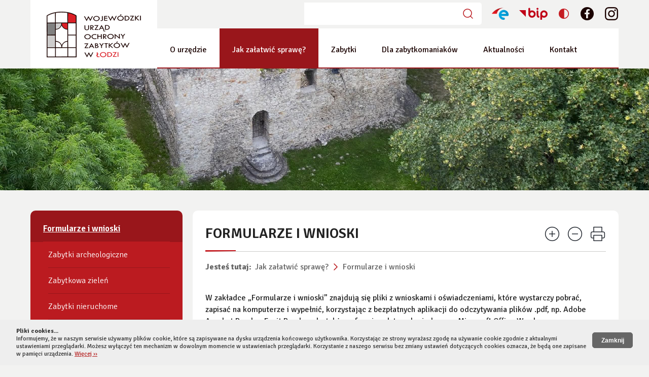

--- FILE ---
content_type: text/html; charset=UTF-8
request_url: https://www.wuoz-lodz.pl/Dokumenty_do_pobrania,25
body_size: 7603
content:

<!DOCTYPE html>
<html xmlns="http://www.w3.org/1999/xhtml" lang="pl" xml:lang="pl">
<head>
<title>Formularze i wnioski - WUOZ w Łodzi</title>
<meta http-equiv="Content-Type" content="text/html;charset=utf-8"/>
<meta name="Keywords" content=""/>
<meta name="Description" content=""/>
<meta name="viewport" content="width=device-width, initial-scale=1.0"/>
<meta name="deklaracja-dostępności" content="https://www.wuoz-lodz.pl/bip/Deklaracja_dostepnosci,132"/> 
<link rel="shortcut icon" href="../images/img/favico2.ico" type="image/ico"/>
<link rel="icon" href="../images/img/favico2.ico" type="image/ico"/>

<link rel="stylesheet" href="/n_styl.css?css=1762109098"/>
<link rel="stylesheet" media="(min-width: 1400px) and (max-width: 1699px)" href="/n_styl_1360.css?css=1762109098"/>
<link rel="stylesheet" media="(min-width: 1201px) and (max-width: 1399px)" href="/n_styl_1200.css?css=1762109098"/>
<link rel="stylesheet" media="(min-width: 1020px) and (max-width: 1200px)" href="/n_styl_1000.css?css=1762109098"/>
<link rel="stylesheet" media="(min-width: 768px) and (max-width: 1019px)" href="/n_styl_768.css?css=1762109098"/>
<link rel="stylesheet" media="(min-width: 680px) and (max-width: 767px)" href="/n_styl_480.css?css=1762109098"/>
<link rel="stylesheet" media="(min-width: 540px) and (max-width: 679px)" href="/n_styl_540.css?css=1762109098"/>
<link rel="stylesheet" media="(max-width: 539px)" href="/n_styl_320.css?css=1762109098"/>

<link href="https://fonts.googleapis.com/css?family=Signika:300,400,600,700&amp;subset=latin-ext" rel="stylesheet"/>

<script src="../js/browser.js"></script>
<script src="../js/functions.js"></script>
<script src="../js/graph.js"></script>
<script src="../js/advajax.js"></script>
<script src="../js/files_ext_js.js"></script>
<script src="../js/calendar.js"></script>
<script src="../js/jquery.min.js"></script>
<script src="../js/rozmiarfont.js"></script>

<script> 
<!--//--><![CDATA[//><!--
var news_amount = 0;
var news_pause = 1;
var news_go = 1;

var fade_speed = 1000;
var fade_time = 4000;
var actual_jnumber = 1;
var anim_timeout;

function animation(jnumber) 
{		
	if(actual_jnumber != jnumber)
	{
            clearTimeout(anim_timeout);
            anim_timeout = setTimeout(function(){animation_go();}, fade_time);
            
            $('#image' + (actual_jnumber.toString())).fadeOut(fade_speed);     
      	$('#image' + (jnumber.toString())).fadeIn(fade_speed);
      	
      	act_dotes(jnumber, actual_jnumber);
      	
      	actual_jnumber = jnumber;
	}
}

function animation_next() 
{		
      clearTimeout(anim_timeout);
      anim_timeout = setTimeout(function(){animation_go();}, fade_time);	
	temp_jnumber = actual_jnumber + 1;
	if(temp_jnumber > news_amount)
		temp_jnumber = 1;	
      //animation(temp_jnumber);
      
      $('#image' + (actual_jnumber.toString())).fadeOut(fade_speed);     
	$('#image' + (temp_jnumber.toString())).fadeIn(fade_speed);
	
	act_dotes(temp_jnumber, actual_jnumber);
	
	actual_jnumber = temp_jnumber;

}

function animation_prev() 
{		
      clearTimeout(anim_timeout);
      anim_timeout = setTimeout(function(){animation_go();}, fade_time);	
	temp_jnumber = actual_jnumber - 1;
	if(temp_jnumber < 1)
		temp_jnumber = 1;	

      $('#image' + (actual_jnumber.toString())).fadeOut(fade_speed);     
	$('#image' + (temp_jnumber.toString())).fadeIn(fade_speed);
	
	act_dotes(temp_jnumber, actual_jnumber);
	
	actual_jnumber = temp_jnumber;
}

function act_dotes(id, id2) 
{
      document.getElementById('dot' + id).className = 'dot_sel';
      document.getElementById('dot' + id2).className = 'dot';
}

function animation_go() 
{		
      if(news_go == 1)
      {
            if(news_pause == 0)
            {
                  animation_next();
            }
            else
            {
                  if(news_amount > 1)
                  {
                        news_pause = 0;
                        anim_timeout = setTimeout(function(){animation_go();}, fade_time);
                  }
            }	
      }	
}

function display() {
   var $this = $(this)
   var $ul = $this.children("ul");

      if (!$ul.length)
      {
            $ul = $this.parents('li:first').children('ul');
      }
      $ul.show();
}

function hide() 
{
   var $this = $(this)
   var $ul = $this.children("ul");

      if (!$ul.length)
      {
            $ul = $this.parents('li:first').children('ul');
      }
      
      if($this.parents('li > ul > li').attr('class') == '_last')
      {
            $this.parents('li').children('ul').hide(); 
      }
}

function hide_hov() 
{
   var $this = $(this);
   var $ul = $this.children("ul").hide();
}

$(function(){
   $("#menu_hor li").hover(display,hide_hov);
   $("#menu_hor li a").focus(display);
   $("#menu_hor li a").blur(hide);
});

$(document).keyup(function(e) 
{
      if(e.keyCode == 27) 
      {
            if($("#war_banner_div").length)  
            {
                  hide_photo('war_banner_div');
            }   
      }
      if(e.keyCode == 9) 
      {
            if($("#skip_links").length)  
            {
                  $("#skip_links").removeClass("element-invisible");
            }   
      }
});

function img_div_res()
{
      if($('#war_banner_div').length)
      {
            if($('#div_img_photo').outerWidth() >=  $(window).width()*0.9)
            {
                  //alert($('#div_img_photo').outerWidth()*0.9);
                  $('#div_img_photo').css('width', $(window).width()*0.9 + 'px');
            }
            else
            {
                  $('#div_img_photo').css('width', 'auto');
            
            }
            
            var top = ($(window).height() - $('#div_img_photo').outerHeight()) / 2;
            var left = ($(window).width() - $('#div_img_photo').outerWidth()) / 2;            
            $('#war_banner_div').css('top', top + 'px');
            $('#war_banner_div').css('left', left + 'px');
      }
}

function img_div_res_vis()
{
      $('#war_banner_div').css('visibility', 'visible');
}

$(window).resize(function() 
{
      img_div_res();
});

$(document).ready(function()
{
      //img_div_res();
      //alert($(window).width());
      
      $('#slider_pause').on('click',function (e) 
      {
            e.preventDefault();             
            $("#slider_pause").addClass("d_none");
            $("#slider_play").removeClass("d_none");
            news_go = 0;
      });
      $('#slider_play').on('click',function (e) 
      {
            e.preventDefault();             
            $("#slider_pause").removeClass("d_none");
            $("#slider_play").addClass("d_none");
            news_go = 1;
            animation_go();
      });
      //banery
      var banner_w = 0;
      $('#main_banner_roll img').each(function(index) 
      {
            banner_w += $(this).outerWidth(true);
      });
      var banners = $('#main_banner_roll').html();
      $('#main_banner_roll').append(banners);
      
      function loop_() 
      {
            $('#main_banner_roll').css('marginLeft', '0px');
            $('#main_banner_roll').animate({'marginLeft': '-=' + banner_w + 'px'}, 55000, "linear",loop_); 
      }
      
      loop_();
      
      $('#main_calendar_table').mouseout(function (e) 
      {
            e.preventDefault();             
            hide_menu('war_foto_cal');                    
      });
      $('.cell_a').mouseout(function (e) 
      {
            e.preventDefault();             
            hide_menu('war_foto_cal');                    
      });
      //$('.cell_a').mouseover(function (e) 
	$('body').on('mouseover','.cell_a',function (e) 
      {
            //cell_{cal_date}
            var date_ = $(this).attr('id').replace("cell_", "");
            e.preventDefault();             
            show_menu('../pl/ajax_menu_cal.php', 'id=47&ym=' + date_, 'war_foto_cal',e);           
      });
      //$('.cell_a a').on('click',function (e) 
      /*
	$('body').on('click','.cell_a a',function (e) 
      {
            e.preventDefault();   
            alert(1);          
            var date_ = $(this).attr('id').replace("a_cell_", "");
            //ajax_change_div('../pl/ajax.php','main_calendar_rows','idek=47&type=calendar_rows&ym=' + date_);      
           location.href='index.php?id=47&ym=' + date_';      
      });
      */
      $('#main_calendar_left').on('click',function (e) 
      {
            e.preventDefault();     
            if(main_calendar_change('calendar_select', 0))
            {
                  ajax_change_div('../pl/ajax.php','main_calendar_table','type=calendar_table&ym=' + document.getElementById('calendar_select').value);
                  ajax_change_div('../pl/ajax.php','main_calendar_rows','type=calendar_rows&ym=' + document.getElementById('calendar_select').value, 0);
                  make_calendar_month(document.getElementById('calendar_select').value);
            }
      });
      $('#main_calendar_right').on('click',function (e) 
      {
            e.preventDefault();     

            if(main_calendar_change('calendar_select', 1))
            {
                  ajax_change_div('../pl/ajax.php','main_calendar_table','type=calendar_table&ym=' + document.getElementById('calendar_select').value);
                  ajax_change_div('../pl/ajax.php','main_calendar_rows','type=calendar_rows&ym=' + document.getElementById('calendar_select').value, 0);
                  make_calendar_month(document.getElementById('calendar_select').value);
            }

      });
      $('.count_poster').on('click',function (e) 
      {
            //e.preventDefault();     
            $.get('/pl/ajax.php?kind=count_poster&idek=' + $(this).attr('id').replace("pos_", ""),
            function(data, status)
            {
                  if(data != "")
                  {
                  }
            }, 
            "text");    

      });
      $('.count_banner').on('click',function (e) 
      {
            //e.preventDefault();     
            $.get('/pl/ajax.php?kind=count_banner&idek=' + $(this).attr('id').replace("b_", ""),
            function(data, status)
            {
                  if(data != "")
                  {
                  }
            }, 
            "text");    

      });
      $('.count_banner_div').on('click',function (e) 
      {
            $.get('/pl/ajax.php?kind=count_banner_div&idek=' + $(this).attr('id').replace("bd_", ""),
            function(data, status)
            {
                  if(data != "")
                  {
                  }
            }, 
            "text");    

      });
      $('#war_foto_cal').mouseover(function (e) 
      {
            hide_menu('war_foto_cal');  
      });
      $('#war_foto_cal').mouseout(function (e) 
      {
            hide_menu('war_foto_cal');  
      });
      
      $('#ico_rwd').on('click',function (e) 
      {
            if($('#menu_hor ul').is(':visible') === false) 
                  $('#menu_hor ul').show();
            else
                  $('#menu_hor ul').hide();
	});       
});

//--><!]]>
</script> 

</head>
<body onload="if(document.getElementById('war_google')){google_load();}animation_go();" onkeydown="close_war(event);">

<nav>
<ul id="skip_links" class="element-invisible">
    <li><a href="#menu_h">Przejdź do menu głównego</a></li> 
    <li><a href="#txt">Przejdź do treści</a></li>
    <li><a href="#srch">Przejdź do wyszukiwarki</a></li>
    <li><a href="Mapa_serwisu,6">Przejdź do mapy serwisu</a></li>
    <li><a href="/bw">Przejdź do wersji kontrastowej serwisu</a></li>
</ul>
</nav>

<h1><span class="element-invisible">Oficjalny portal Wojewódzkiego Urządu Ochrony Zabytków w Łodzi</span></h1>
<div id="main" class="subpage">      
      <section>      
      <div id="box_roll_main">
            <div id="up">
                  <div><a id="menu_h"></a></div>
                  <div id="logo_div" class="f_left"><a href="/"><img src="../images/img/spacer.gif" class="spacer" alt="Strona główna" title=""/></a></div>   
                  <div id="menu_hor_up" class="f_right">
                  
                        <div id="n_gray_up">
                              <div id="n_icons" class="f_right">
                                    <div id="ico_epuap" class="n_ico f_left"><a href="https://epuap.gov.pl/wps/portal/strefa-klienta/katalog-spraw/opis-uslugi/pismo-ogolne-do-urzedu/WUOZ-Lodz" onclick="window.open(this.href,'_blank');return false;"><img src="../images/img/spacer.gif" class="spacer" alt="Przejdź do: Elektroniczna skrzynka podawcza" title=""/></a></div>
                                    <div id="ico_bip" class="n_ico f_left d_none_bip"><a href="/bip" ><img src="../images/img/spacer.gif" class="spacer" alt="Przejdź do: Biuletyn Informacji Publicznej" title=""/></a></div>
                                    <div id="ico_bip" class="n_ico f_left d_none d_none_www"><a href="https://www.gov.pl/web/bip" onclick="window.open(this.href,'_blank');return false;"><img src="../images/img/spacer.gif" class="spacer" alt="Przejdź do: Biuletyn Informacji Publicznej" title=""/></a></div>                                    
                                    <div id="ico_bw" class="n_ico f_left"><a href="../bw"><img src="../images/img/spacer.gif" class="spacer" alt="Przejdź do: Wersja kontrastowa serwisu"/></div>                                    
                                    <div id="ico_fb" class=" n_ico f_left d_none_bip"><a href="https://www.facebook.com/piotrkowska99/"  onclick="window.open(this.href,'_blank');return false;"><img src="../images/img/spacer.gif" class="spacer" alt="Przejdź do: Facebook" title=""/></a></div>
                                    <div id="ico_inst" class=" n_ico f_left d_none_bip"><a href="https://www.instagram.com/wkz_lodz/"  onclick="window.open(this.href,'_blank');return false;"><img src="../images/img/spacer.gif" class="spacer" alt="Przejdź do: Instagram" title=""/></a></div>
                                    <br class="clear"/>
                              </div>
                        
                              <div id="search_div" class="f_right">
                                    <div><a id="srch"></a></div>
                                    <h2><span class="element-invisible">Wyszukiwarka</span></h2>
                                    <form id="form_search" action="index.php" method="get" onsubmit="if(!check_form_no_bckg('search','form_search')){return false;}">                  
                                          <label for="search" class="element-invisible">Wyszukiwana fraza:</label>                  
                                          <input class="search_button f_right" name="szukaj" alt="Kliknij aby wyszukać" type="image" src="../images/img/spacer.gif"/>
                                          <input id="search" class="search_input f_right" value="" title="Tutaj wpisz szukaną frazę" name="search"/>
                                    </form>  
                              </div>
                              <br class="clear"/>
                        </div>
                        
                        <div id="menu_hor">
                              <h2 class="element-invisible">Menu główne</h2>   
                              <nav>
                              
<ul><li id="li1" class=""><a href="O_urzedzie,4" id="a_li1" >O urzędzie</a>
<ul class="d_none" id="idek1"><li><a href="Lodzki_Wojewodzki_Konserwator_Zabytkow,157">Łódzki Wojewódzki Konserwator Zabytków</a></li><li><a href="Spotkanie_z_Lodzkim_Wojewodzkim_Konserwatorem_Zabytkow,160">Spotkanie z Łódzkim Wojewódzkim Konserwatorem Zabytków</a></li><li><a href="Pomoc_techniczna_FEnIKS,159">Pomoc techniczna FEnIKS</a></li><li><a href="Podstawy_prawne_dzialania,13">Podstawy prawne działania</a></li><li class="_last"><a href="Sprawozdania_finansowe,113">Sprawozdania finansowe</a></li></ul></li><li id="li2" class="m_sel"><a href="Jak_zalatwic_sprawe,155" id="a_li2" >Jak załatwić sprawę?</a>
<ul class="d_none" id="idek2"><li><a href="Formularze_i_wnioski,25">Formularze i wnioski</a></li><li><a href="Dotacje_i_refundacje,11">Dotacje i refundacje</a></li><li><a href="Udostepnianie_materialow_archiwalnych,170">Udostępnianie materiałów archiwalnych</a></li><li><a href="Oplaty_skarbowe,26">Opłaty skarbowe</a></li><li class="_last"><a href="Dla_gmin,171">Dla gmin</a></li></ul></li><li id="li3" class=""><a href="Zabytki,10" id="a_li3" >Zabytki</a>
<ul class="d_none" id="idek3"><li><a href="Formy_ochrony_zabytkow,173">Formy ochrony zabytków</a></li><li><a href="Rejestr_zabytkow,19">Rejestr zabytków</a></li><li><a href="Wojewodzka_ewidencja_zabytkow_,121">Wojewódzka ewidencja zabytków </a></li><li><a href="Wojewodzka_ewidencja_pojazdow_zabytkowych,149">Wojewódzka ewidencja pojazdów zabytkowych</a></li><li><a href="Parki_kulturowe,45">Parki kulturowe</a></li><li class="_last"><a href="Pomniki_historii,24">Pomniki historii</a></li></ul></li><li id="li4" class=""><a href="Dla_zabytkomaniakow,156" id="a_li4" >Dla zabytkomaniaków</a>
<ul class="d_none" id="idek4"><li><a href="Dla_szkol,161">Dla szkół</a></li><li><a href="Dla_spolecznych_opiekunow_zabytkow,74">Dla społecznych opiekunów zabytków</a></li><li><a href="Praktyki_wolontariat_staz,162">Praktyki, wolontariat, staż</a></li><li class="_last"><a href="Patronat_honorowy,137">Patronat honorowy</a></li></ul></li><li id="li5" class=""><a href="Aktualnosci,12" id="a_li5" >Aktualności</a>
<ul class="d_none" id="idek5"><li><a href="Aktualnosci,8">Aktualności</a></li><li><a href="Oferty_pracy_,34">Oferty pracy </a></li><li><a href="Zamowienia_publiczne,33">Zamówienia publiczne</a></li><li><a href="Petycje,180">Petycje</a></li><li><a href="Skargi_i_wnioski,189">Skargi i wnioski</a></li><li><a href="Dostepnosc,132">Dostępność</a></li><li class="_last"><a href="Stan_kontroli_zarzadczej,181">Stan kontroli zarządczej</a></li></ul></li><li id="li6" class=""><a href="Kontakt,9" id="a_li6" >Kontakt</a>
<ul class="d_none" id="idek6"><li><a href="Numery_telefonow,18">Numery telefonów</a></li><li><a href="Srodowy_dyzur_telefoniczny,166">Środowy dyżur telefoniczny</a></li><li><a href="Kontakt_z_mediami,167">Kontakt z mediami</a></li><li><a href="Elektroniczna_skrzynka_podawcza,30">Elektroniczna skrzynka podawcza</a></li><li><a href="Administrator_i_ochrona_danych_osobowych_RODO,79">Administrator i ochrona danych osobowych (RODO)</a></li><li class="_last"><a href="Polityka_prywatnosci,77">Polityka prywatności</a></li></ul></li></ul>      
                              </nav>
                              
                              <div id="ico_rwd" class="f_right d_none"><a href="#">&nbsp;</a></div>
                        </div>
                  </div>
                  <br class="clear"/>
            </div>   
             
      </div> 
      </section>  
      
<div id="sub_content" class="main_width">
      <div id="sub_mid" class="f_right">
            <div><a id="txt"></a></div>
            <div class="div_up">
                  <div id="text_title">
                        <div id="icons" class="f_right">
                              <a href="javascript:new FontSize('text_content').resizeFont(true);"><img src="../images/img/n_plus.png" id="n_plus" class="spacer" alt="Powiększ tekst"/></a>
                              <a href="javascript:new FontSize('text_content').resizeFont(false);"><img src="../images/img/n_minus.png" id="n_minus" class="spacer" alt="Zmniejsz tekst"/></a>
                              <a href="javascript:window.open('../pl/print.php?id=25','','left=10,top=10,width=730,height=660,scrollbars=yes, menubar=yes');void(0);"><img src="../images/img/n_print.png" id="n_print" class="spacer" alt="Drukuj"/></a>                  
                        </div> 
                        <div class="text_title_w"><h2>Formularze i wnioski</h2></div>
                        <br class="clear"/>
                  </div>
                  <div class="news_under"></div>
                
                  <ul id="ul_text_path"><li><span>Jesteś tutaj: </span></li><li><a href="Jak_zalatwic_sprawe,155">Jak załatwić sprawę?</a></li><li><a href="Formularze_i_wnioski,25">Formularze i wnioski</a></li></ul>  
                  
                  <div id="tresc">
                        <div id="text_content" class="f16">W zakładce „Formularze i wnioski” znajdują się pliki z wnioskami i oświadczeniami, które wystarczy pobrać, zapisać na komputerze i wypełnić, korzystając z bezpłatnych aplikacji do odczytywania plików .pdf, np. Adobe Acrobat Reader, Foxit Reader, ale także w formie edytowalnej .doc, np. Microsoft Office Word.<br/><br/>

Wojewódzki Urząd Ochrony Zabytków w Łodzi informuję, iż bieg terminu do rozpatrzenia sprawy rozpoczyna się z chwilą złożenia kompletnego wniosku. Termin rozpatrzenia wniosku reguluje kodeks postępowania administracyjnego.<br/><br/>

Załatwienie sprawy może ulec przyśpieszeniu poprzez:

<ul>
<li>złożenie kompletnego wniosku wraz z załącznikami;</li>
<li>złożenie oświadczenia o nieinformowaniu przez ŁWKZ o wszczęciu i zakończeniu postępowania.</li>
</ul>

<ul class="ul_ico"><li style="margin-left:0px;"><a href="http://www.wuoz-lodz.pl/Wydzial_Zabytkow_Archeologicznych,14,33">Zabytki archeologiczne</a></li><li style="margin-left:0px;"><a href="Wydzial_Zalozen_Zieleni,14,44">Zabytkowa zieleń</a></li><li style="margin-left:0px;"><a href="Stanowisko_ds_zabytkow_nieruchomych,14,5">Zabytki nieruchome</a></li><li style="margin-left:0px;"><a href="Reklamy_i_urzadzenia_techniczne,178">Reklamy i urządzenia techniczne</a></li><li style="margin-left:0px;"><a href="http://www.wuoz-lodz.pl/Stanowisko_ds_zabytkow_ruchomych,14,9">Zabytki ruchome</a></li><li style="margin-left:0px;"><a href="http://www.wuoz-lodz.pl/Stanowisko_ds_rejestru_i_ewidencji_zabytkow,14,10">Rejestr zabytków</a></li><li style="margin-left:0px;"><a href="http://www.wuoz-lodz.pl/Stanowisko_ds_podzialu_nieruchomosci,14,28">Wywóz zabytków za granicę</a></li><li style="margin-left:0px;"><a href="Stanowisko_ds_zabytkow_ruchomych_-_pojazdow,14,50">Pojazdy zabytkowe</a></li><li style="margin-left:0px;"><a href="Planowanie_Przestrzenne,172">Planowanie Przestrzenne</a></li><li style="margin-left:0px;"><a href="Stanowisko_ds_archiwum_i_biblioteki,14,29">Archiwum i biblioteka</a></li><li style="margin-left:0px;"><a href="Ochrona_zabytkow_na_wypadek_konfliktu_zbrojnego_i_sytuacji_kryzysowych,182">Ochrona zabytków na wypadek konfliktu zbrojnego i sytuacji kryzysowych</a></li></ul>
<div class=""><strong><br/>Pliki do pobrania</strong></div>
<ul class="ul_video"><li><a href="../pl/download.php?id=2006&amp;path=../files/docs/" onclick="window.open(this.href,'_blank');return false;"><img src="../images/doc.png" alt=""/>&nbsp;Informacja dotycząca przetwarzania danych osobowych &nbsp;(DOCX, 16.93&nbsp;KB, ilość pobrań: 382)</a></li><li class="_last"><a href="../pl/download.php?id=2007&amp;path=../files/docs/" onclick="window.open(this.href,'_blank');return false;"><img src="../images/doc.png" alt=""/>&nbsp;Ankieta dotycząca wniosków składanych w ramach FEnIKS&nbsp;(DOCX, 643.97&nbsp;KB, ilość pobrań: 354)</a></li></ul></div>
                  </div>
            </div>
            
            <div class="div_up f16">Administratorem danych osobowych jest Łódzki Wojewódzki Konserwator Zabytków. Dane przetwarzane są w celu realizacji czynności urzędowych. Masz prawo do dostępu, sprostowania, ograniczenia przetwarzania danych. Więcej informacji znajdziesz na stronie <a href="http://www.wuoz-lodz.pl">www.wuoz-lodz.pl</a>  w zakładce ochrona danych osobowych lub klikając <a href="Ochrona_Danych_Osobowych_-_RODO,73">LINK</a>.</div>       
                    
            <div class="div_up">
                  <div id="registry" class="f16 f_left"><a href="/index.php?id=39&amp;reg_id=25">Rejestr zmian podstrony</a><br/>Informację wprowadził(a): Administrator Główny (2017-12-12 13:30:14)<br/>Informację zmodyfikował(a): Administrator Główny (2024-12-23 12:42:42)<br/>Liczba odwiedzin: 127114<br/></div> 
                  <div id="up_right" class="f_right d_none">
                        <div id="div_up_ico" class="f_left"><a href="#txt"><img src="../images/img/spacer.gif" class="spacer" alt="Do góry" title=""/></a></div>
                        <br class="clear"/>
                  </div>              
                  <br class="clear"/> 
            </div>
      </div>
      <div id="sub_left" class="f_left">
            <nav>
            
<ul><li class="m_sel"><a href="Formularze_i_wnioski,25" title="">Formularze i wnioski</a>
<ul><li><a href="http://www.wuoz-lodz.pl/Wydzial_Zabytkow_Archeologicznych,14,33" title="Link zewnętrzny">Zabytki archeologiczne</a></li><li><a href="Wydzial_Zalozen_Zieleni,14,44" title="Link zewnętrzny">Zabytkowa zieleń</a></li><li><a href="Stanowisko_ds_zabytkow_nieruchomych,14,5" title="Link zewnętrzny">Zabytki nieruchome</a></li><li><a href="Reklamy_i_urzadzenia_techniczne,178" title="">Reklamy i urządzenia techniczne</a></li><li><a href="http://www.wuoz-lodz.pl/Stanowisko_ds_zabytkow_ruchomych,14,9" title="Link zewnętrzny">Zabytki ruchome</a></li><li><a href="http://www.wuoz-lodz.pl/Stanowisko_ds_rejestru_i_ewidencji_zabytkow,14,10" title="Link zewnętrzny">Rejestr zabytków</a></li><li><a href="http://www.wuoz-lodz.pl/Stanowisko_ds_podzialu_nieruchomosci,14,28" title="Link zewnętrzny">Wywóz zabytków za granicę</a></li><li><a href="Stanowisko_ds_zabytkow_ruchomych_-_pojazdow,14,50" title="Link zewnętrzny">Pojazdy zabytkowe</a></li><li><a href="Planowanie_Przestrzenne,172" title="">Planowanie Przestrzenne</a></li><li><a href="Stanowisko_ds_archiwum_i_biblioteki,14,29" title="Link zewnętrzny">Archiwum i biblioteka</a></li><li><a href="Ochrona_zabytkow_na_wypadek_konfliktu_zbrojnego_i_sytuacji_kryzysowych,182" title="">Ochrona zabytków na wypadek konfliktu zbrojnego i sytuacji kryzysowych</a></li></ul></li><li><a href="Dotacje_i_refundacje,11" title="">Dotacje i refundacje</a></li><li><a href="Udostepnianie_materialow_archiwalnych,170" title="">Udostępnianie materiałów archiwalnych</a></li><li><a href="Oplaty_skarbowe,26" title="">Opłaty skarbowe</a></li><li><a href="Dla_gmin,171" title="">Dla gmin</a></li></ul>
            </nav>
      </div> 
      <br class="clear"/>   
</div>          

      <div id="wuoz_ue" class="mar40 center">
            <a href="Wsparcie_sluzb_wojewodzkich_konserwatorow_zabytkow_na_lata_2024-2029,8,231"><img src="../images/img/wuoz_ue.jpg" alt="Flagi UE"/></a><br/><br/>
            <a href="Wsparcie_sluzb_wojewodzkich_konserwatorow_zabytkow_na_lata_2024-2029,8,231">Ministerstwo Kultury i Dziedzictwa Narodowego realizuje projekt dofinansowany z Funduszy Europejskich:<br/>
            "Wsparcie służb wojewódzkich konserwatorów zabytków na lata 2024-2029"</a>
      </div>
      
      <h2 class="element-invisible">Stopka</h2>   
      <footer>      
      <div id="foot">      
            <div id="foot_in" class="main_width">      
                  <div class="f_left">
                        <div class="col_white f_signika_medium f22 mar30">Wojewódzki Urząd Ochrony Zabytków</div>
                        <div id="foot_info" class="col_white f_signika f16">ul. Piotrkowska 99, 90-425 Łódź<br />
fax. 42 630 17 83<br />
tel. 42 631 78 92<br />
e-mail: <a href="mailto:sekretariat@wuoz-lodz.pl">sekretariat@wuoz-lodz.pl</a><br/>
ePUAP: <a href="https://epuap.gov.pl/wps/portal/strefa-klienta/katalog-spraw/opis-uslugi/pismo-ogolne-do-urzedu/WUOZ-Lodz">/WUOZ-Lodz/skrytka</a></div>
                  </div>   
                  <div id="foot_right" class="f_left">
                        <div class="col_white f_signika_medium f22 mar30">Przydatne linki</div>
                        <div class="f_left">
                              <ul>
                              <li><a href="/">Strona główna</a></li>
                              <li><a href="Aktualnosci,8">Aktualności</a></li>
                              <li><a href="Zabytki,10">Zabytki</a></li>
                              <li><a href="Kontakt,9">Kontakt</a></li>
                              </ul>
                        </div>
                        <div id="ul2" class="f_left">
                              <ul>
                              <li><a href="Instrukcja_obslugi,64">Instrukcja obsługi BIP</a></li>
                              <li><a href="Administratorzy_BIP,63">Administratorzy BIP</a></li>
                              <li><a href="Rejestr_zmian,39">Rejestr zmian</a></li>
                              <li><a href="/bip">Biuletyn Informacji Publicznej</a></li>
                              </ul>
                        </div>
                  </div>
                  <br class="clear"/>
            </div> 
            <div class="main_width">      
                  <div class="col_white f_signika f_left">Znajdziesz nas na:</div>
                  <div class="icons_foot f_left">
                        <div id="ico_fb" class=" n_ico"><a href="https://www.facebook.com/piotrkowska99/"  onclick="window.open(this.href,'_blank');return false;"><img src="../images/img/spacer.gif" class="spacer" alt="Przejdź do: Facebook" title=""/></a></div>
                        <div id="ico_inst" class=" n_ico"><a href="https://www.instagram.com/wkz_lodz/"  onclick="window.open(this.href,'_blank');return false;"><img src="../images/img/spacer.gif" class="spacer" alt="Przejdź do: Instagram" title=""/></a></div>      
                  </div>
                  <div class="links_foot col_white f_signika f_right"><a href="Polityka_plikow_Cookie,7" class="col_white">Polityka plików Cookie</a>&nbsp;&nbsp;&nbsp;<a href="Mapa_serwisu,6" class="col_white">Mapa serwisu</a></div>
                  <br class="clear"/>
            </div> 
              
      </div>   
      <div class="main_width">      
            <div class="fast4net old_ver left col_lightgray f_left">Copyright by WUOZ Łódź</div>
            <div class="fast4net right col_lightgray f_right">design by <a href="http://www.fast4net.pl" onclick="window.open(this.href,'_blank');return false;" title="FAST4NET Profesjonalne strony internetowe">fast4net</a></div>
            <br class="clear"/>
      </div>   
      </footer>      
</div>


<div id="warstwa_cookie" class="cookie_style ">
      <div class="cookie_style_div left">
            <input type="button" class="cookie_style_button f_right" onclick="document.getElementById('warstwa_cookie').style.display='none';" value="Zamknij"/>
            <strong>Pliki cookies...</strong><br/>
Informujemy, że w naszym serwisie używamy plików cookie, które są zapisywane na dysku urządzenia końcowego użytkownika. Korzystając ze strony wyrażasz zgodę na używanie cookie zgodnie z aktualnymi ustawieniami przeglądarki. Możesz wyłączyć ten mechanizm w dowolnym momencie w ustawieniach przeglądarki. Korzystanie z naszego serwisu bez zmiany ustawień dotyczących cookies oznacza, że będą one zapisane w pamięci urządzenia. <a href="Polityka-plikow-Cookie,7">Więcej &rsaquo;&rsaquo;</a>
      </div>
</div>

<div id="warstwa_gray"><a href="javascript:hide_photo('war_foto');void(0);"><img src="../images/img/spacer.gif" class="spacer" alt="Zamknij" title=""/></a></div>
<div id="war_foto" class="warstwa"></div>
<div id="war_foto_cal" class="warstwa"></div>

</body>
</html>

--- FILE ---
content_type: text/css
request_url: https://www.wuoz-lodz.pl/n_styl.css?css=1762109098
body_size: 6861
content:
.element-invisible {height:0;margin-left:-3000px;margin-top:-3000px;position:absolute;}

#banner_bip
{
      background:url('images/img/banner_bip2.jpg') no-repeat 50% 50%; 
      height:300px
}

#wuoz_ue img
{
      max-width:100%;
}


html
{
      color:#212121;
      font-family: 'Signika', sans-serif;
      font-weight:400;
      margin:0px;
      font-size:15px;
      width:100%;
      background:#F2F2F1; 
}

#war_banner_div_close
{
      position:absolute;
      cursor:pointer;
      right:-10px;
      top:-10px;
      width:35px;
      height:36px;
}

#war_banner_div
{
}

#war_banner_div img
{
}

body
{
      margin:0px;
      text-align:center;
      position:relative;
}

.photo_text
{
      margin:0 15px 15px 0;
}

.inst_search
{
      border:solid 1px #eee;
      padding:0;
      background:#f4f4f4;
      padding:15px;
}

.sc_ico
{
      height:29px;
      padding:11px 10px 0 40px;
      background:#33A0D2;
      color:#fff;
      margin:0 10px 0 0;
}

#war_google
{
      width:100%;
      height:100%;
}

#war_google_sub
{
      width:400px;
      height:300px;
}

#war_google_id
{
      width:100%;
      height:400px;
}

.google_path
{
      width:80%;
      height:300px;
      margin:0 auto;
}

.inst_cat
{
      padding:20px; 
      margin:0 0 15px;
      background:url('images/img/ul_hor_bckg.png') repeat-x 0 0;
      -webkit-border-radius:4px; 
      -moz-border-radius:4px; 
      border-radius:4px;
}

.inst_cat a
{
      color:#fff;
}

#main
{
      width:1700px;
      margin:0 auto;
      padding:0;
      overflow:visible;
      text-align:left;
      z-index:10;
}

.main_width
{
      width:1360px;
      margin:0 auto;
}

#up
{
      height:160px;
      padding:0 0;
}

#up #logo_div
{
      width:480px;
      height:135px;
      position:relative;
      z-index:26;
      background:#fff url('images/img/n_logo2.png') no-repeat 50% 50%; 
}

#up #logo
{
      
      width:207px;
      height:100%;
      margin:0 0 0 166px;
      position:relative;
}

#up #logo_text
{
}

#main #menu_hor_up
{
      height:136px;
      width:1220px;
      margin:0;
}

#n_gray_up
{
      height:56px;
      background:#F2F2F1; 
      padding-top:5px;
      padding-right:170px;
      box-sizing:border-box;
}

.n_ico
{
      margin-left:20px;
      height:30px;
      margin-top:7px;
}

#ico_epuap
{
      display:inline-block;
      width:34px;
      background:url('images/img/n_epuap.png') no-repeat 50% 50%;
}

#ico_bip
{
      width:56px;
      background:url('images/img/n_bip.png') no-repeat 50% 50%;
}

#ico_bw
{
      display:inline-block;
      width:24px;
      background:url('images/img/n_bw.png') no-repeat 50% 50%;
}

#ico_fb
{
      display:inline-block;
      width:28px;
      background:url('images/img/n_fb.png') no-repeat 50% 50%;
}

#ico_inst
{
      display:inline-block;
      width:28px;
      background:url('images/img/n_inst.png') no-repeat 50% 50%;
}

.icons_foot #ico_fb
{
      margin-top:-7px;
      display:inline-block;
      width:26px;
      background:url('images/img/n_fb_foot.png') no-repeat 50% 50%;
}

.icons_foot #ico_inst
{
      margin-top:-7px;
      display:inline-block;
      width:26px;
      background:url('images/img/n_inst_foot.png') no-repeat 50% 50%;
}

#search_div
{
      height:44px;
      width:480px;
      margin:0px 0 0;
      border:solid #D1D1D1 0px;
      -webkit-border-radius:5px; 
      -moz-border-radius:5px; 
      border-radius:5px;
      background:#fff;
}

.search_input
{
      width:calc(100% - 55px);
      height:44px;
      padding:0 10px;
      margin:0;
      font-size:14px;
      background:#fff;
      border:none;
      color:#666;
      box-sizing:border-box;
}

.search_button
{
      width:55px;
      height:44px;
      margin:0;
      border:none;
      background:url('images/img/n_search.png') no-repeat 50% 50%;
      cursor:pointer;
}

#main #menu_hor
{
      height:79px;
      background:#fff;
}

#main #menu_hor ul
{
      padding:0; 
      margin:0 0 0;
      height:77px;
      border-bottom:solid 2px #99161B;
      margin-right:170px;
}

#main #menu_hor ul li
{
      padding:0;
      list-style-type:none;
      float:left;
      font-family: 'Signika', sans-serif;
      font-weight:500;
      font-size:16px;
      position:relative;
}

#main #menu_hor ul li a, #main #menu_hor ul li span
{
      display:inline-block;
      width:auto;
      height:77px;
      padding:32px 30px;
      color:#1A0200;
      text-align:center;
      text-decoration:none;
      box-sizing:border-box;
}

#main #menu_hor ul li:last-child a, #main #menu_hor ul li:last-child span
{
}

#main #menu_hor ul li:hover, #main #menu_hor ul .m_sel
{
}

#main #menu_hor ul li:hover a, #main #menu_hor ul li:hover span, #main #menu_hor ul li a:hover, #main #menu_hor ul .m_sel a, #main #menu_hor ul .m_sel span, #main #menu_hor ul #li1:hover a, #main #menu_hor ul #li2:hover a, #main #menu_hor ul #li3:hover a, #main #menu_hor ul #li4:hover a, #main #menu_hor ul #li5:hover a, #main #menu_hor ul #li6:hover a, #main #menu_hor ul #li1.m_sel a, #main #menu_hor ul #li2.m_sel a, #main #menu_hor ul #li3.m_sel a, #main #menu_hor ul #li4.m_sel a, #main #menu_hor ul #li5.m_sel a, #main #menu_hor ul #li6.m_sel a
{
      background-color:#99161B;
      color:#fff;
}

#main #menu_hor ul li:first-child a
{
}

#main #menu_hor ul li ul
{
      position:absolute;
      z-index:90;
      top:78px;
      margin:0; 
      height:auto;
      width:270px;
      background:#99161B;
      padding:10px 30px;
}

#main #menu_hor ul #li5 ul
{
}

#main #menu_hor ul li ul li
{
      padding:0;
      margin:0;  
      list-style-type:none;
      float:none;
      position:relative;
      border:none;
      width:auto;
}

#main #menu_hor ul li ul li a
{
      text-align:left;
      width:100%;
      display:inline-block;
      height:auto;
      padding:12px 0px;
      margin:0;
      border:none;
      font-size:16px;
      font-family: 'Signika', sans-serif;
      font-weight:400;
      color:#fff;
      border-bottom:#BB1B20 1px solid;
      background:none;
      text-transform:none;
      box-sizing:border-box;
}

#main #menu_hor ul li ul li:last-child a
{
      border-bottom:#BB1B20 0px solid;
}

#main #menu_hor ul li ul li a:hover
{
      text-decoration:underline;    
}

#main #menu_hor ul li ul li:hover
{
}

#main #menu_hor ul #li1 ul li a:hover, #main #menu_hor ul #li2 ul li a:hover, #main #menu_hor ul #li3 ul li a:hover, #main #menu_hor ul #li4 ul li a:hover
{
}

#banner
{
      height:300px;
      /*background:url('images/img/banner.jpg') no-repeat 50% 0;*/
      position:relative;
      z-index:1;
}

.banner_div
{
      height:300px;      
      position:relative;
      z-index:1;
}

#main_photo_bckg
{
      width:362px;
      height:149px;
      position:absolute;
      bottom:50px;
      right:50px; 
}

#foot
{
      border-radius: 10px 10px 0px 0px;
      padding:50px 0 40px;
      background:#BB1B20;
      color:#fff;            
}

#foot a
{
      color:#fff;            
}

#foot a:hover
{
      text-decoration:none;         
}

#foot_in
{
      background:url('images/img/n_logo_foot.png') no-repeat 100% 45%;    
      border-bottom:solid 1px #99161B;  
      padding-bottom:40px;
      margin-bottom:40px;
}

#foot_right
{
      margin-left:120px;
}

#foot_left
{
}

#foot ul
{
      padding:0;
      margin:0 70px 0 0;  
}
#foot ul li
{
      padding:0;
      margin:0;  
      list-style-type:none;
}

#foot ul li a
{
      display:block;
      padding:0px 0 10px 0;
      margin:0;
      font-size:16px;
      font-weight:400;
      color:#fff;   

      font-family: 'Signika', sans-serif;
}

#foot_info
{
      line-height:29px;
}

#main .fast4net
{
      font-size:16px;
      margin:25px 0;
      color:#666666;
}

#main .fast4net a
{
      color:#666666;
}

#main #box_roll_main
{
      width:100%;
      height:860px;
      position:relative;
}

#main.subpage #box_roll_main
{
      max-height:375px;
      background:url('images/img/slider_sub2.jpg') no-repeat 50% 100%;  
}

#main.subpage_bip #box_roll_main
{
      background:url('images/img/n_banner_bip2.jpg') no-repeat 50% 100%;  
}

#main.subpage_bip .d_none_bip
{
      display:none;
}

#main.subpage_bip .d_none_www
{
      display:inline-block;
}

#images .news_d
{
      width:100%;
      height:725px;
	display:none;
	position:absolute;
	left:0;
	bottom:0;
}

#main .box_roll
{
      width:100%;
      height:725px;
      position:relative;
      background-position:50% 50%;
}

#main #box_roll_text
{
      position:absolute;
      width:850px;
      height:500px;
      right:0px;
      bottom:0px;
      padding:50px 60px 0;
      z-index:26;
      background: linear-gradient(90deg, #FFFFFF 56.82%, #AE1920 148.59%);
      border-radius: 10px 0px 0px 0px;
      box-sizing:border-box;
}

.n_more a
{
      display:inline-block;
      padding:18px 45px 17px 28px;
      border-radius:5px;
      color:#fff;
      text-decoration:none;
      font-family: 'Signika', sans-serif;
      font-weight:500;
      font-size:16px;
      line-height:18px;
      background:#BB1B20 url('images/img/more_arrow.png') no-repeat top 50% right 12px;  
}

.photogallery a
{
      display:inline-block;
      padding:12px 23px 12px 23px;
      border-radius:5px;
      color:#fff;
      text-decoration:none;
      font-family: 'Signika', sans-serif;
      font-weight:500;
      font-size:16px;
      line-height:18px;
      background:#BB1B20;  
      cursor:pointer;
}

.more, .more_m
{
      display:inline-block;
      padding:12px 23px 12px 23px;
      border-radius:5px;
      color:#fff;
      text-decoration:none;
      font-family: 'Signika', sans-serif;
      font-weight:400;
      font-size:16px;
      line-height:18px;
      background:#BB1B20;  
      border:none;
      cursor:pointer;
}


.n_more a:hover
{
      background-color:#99161B;  
}

#images
{
      z-index:16;
}

#slider_play_pause
{
	width:10px;
      height:12px;
      padding:11px 13px 13px;
      position:absolute;
      bottom:20px;
      left:20px;
      z-index:17;
      text-align:center;
      background:#D9D9D9;
      display:none;
}

#slider_right
{
	width:25px;
      height:201px;
      position:absolute;
      top:120px;
      right:-25px;
      background:url('images/img/slider_right.png') no-repeat 0 100%;
}

#dotes
{
	height:11px;
      position:absolute;
      bottom:20px; /* 70*/
      left:70px;
      z-index:17;

      padding:13px;
      background:url('images/img/slider_px.png') repeat 0 0;
      display:none;
}

#dotes .dot
{
	display:inline-block;
      width:11px;
	height:11px;
	margin:0 4px;
      background:url('images/img/dot2.png') no-repeat 0 0;
      cursor:pointer;
}

#dotes .dot_sel
{
	display:inline-block;
      width:11px;
	height:11px;
	margin:0 4px;
      background:url('images/img/dot1.png') no-repeat 0 0;
      cursor:pointer;
}

#n_kafels
{
      position:relative;
      margin-top:-100px;
      margin-bottom:60px;
      z-index:36;
}

.n_kafel
{
      width:340px;
      height:390px;
      padding:40px 20px 20px;
      box-sizing:border-box;
      background:#BB1B20;
}

.n_kafel_gray
{
      background:#727272;
}

.n_k_line
{
      width:60px;
      height:3px;
      border-radius:5px;
            
      background:#fff;
}

.n_k_ico
{
      width: 60px;
      height: 60px;
      border-radius: 5px;
      background-color:#fff;
      margin-bottom:20px;
      background-repeat:no-repeat;
      background-position:50% 50%;
}

.n_b1
{
      background-image:url('images/img/n_b1.png');
}

.n_b2
{
      background-image:url('images/img/n_b2.png') ;
}

.n_b3
{
      background-image:url('images/img/n_b3.png');
}

.n_b4
{
      background-image:url('images/img/n_b4.png');
}

.n_k_text
{
      min-height:115px;
}

.n_k_text2
{
      min-height:92px;
}

.n_k_more a
{
      display:inline-block;
      width:40px;
      height:40px;
      border-radius:5px;
      color:#fff;
      background:url('images/img/more_arrow.png') no-repeat 50% 50%;  
      border:solid 1px #fff;  
}

.n_k_more a:hover
{  
      background:#fff url('images/img/more_arrow2.png') no-repeat 50% 50%;  
}



.news_under
{
      margin-top:25px;
      width:225px;
      height:3px;
      border-bottom: 1px solid #CBCBC9;
      border-left:60px #C51C22 solid;
      box-sizing:border-box;
      margin-bottom:40px;
}

#sect_news .n_more a
{
      margin-top:5px;
}

#m_news
{
      height:auto;
      margin:0 0 50px;
      padding:0;
}

.main_news
{
      width:432px;
      margin-right:32px;
      height:435px;
      background:#fff;
      border-radius:10px;
}

.main_news_auto 
{
      width:auto;
      margin-right:0;
      height:auto;
      border-radius:0px;
      margin-bottom:30px;
}

.main_news:last-of-type
{
      margin-right:0px;
}

.main_news img
{
      border-radius:10px 10px 0 0;
      width:100%;
}

.main_news_text
{
      padding:20px;
}

.main_news_text a
{
      text-decoration:none;
}

.main_news_title
{
      min-height:95px;
}

#sub_content
{
      margin:40px auto 30px;
}

#sub_left
{
      width:310px;
}

#sub_mid
{
      width:1018px;
}

.div_up
{
      background:#fff;
      border-radius:10px;
      padding:20px 25px ;
      box-sizing:border-box;
      margin-bottom:20px;
}


#sub_left ul
{
      z-index:18;
      position:relative;
      margin:0;
      padding:0; 
      background:#99161B;
      border-radius:10px;
}

#sub_left ul li
{
      padding:0;
      margin:0;  
      list-style-type:none;
}

#sub_left ul li a, #sub_left ul li span
{
      display:block;      
      padding:15px 0;      
      margin:0 25px;
      font-weight:600;
      font-size:17px;
      color:#fff;
      text-decoration:none;
      /*background:url('images/img/arrow.png') no-repeat 0px 16px; */  
      border-bottom:solid 1px #BB1B20;
}

#sub_left ul li:last-child a, #sub_left ul li:last-child span
{
      border-bottom:solid 0px #1B5CBC;
      padding-bottom:25px;      
}
#sub_left ul li:first-child a, #sub_left ul li:first-child span
{
      padding-top:25px;      
}


#sub_left ul li a:hover, #sub_left ul .m_sel a
{
      text-decoration:underline;
}

#sub_left ul li ul
{
      padding:0;     
      margin:0;
      border:0;
      background:#BB1B20;
      border-radius:0px;
}

#sub_left ul li ul li
{
      padding:0;
      margin:0;  
      list-style-type:none;
}

#sub_left ul li ul li a, #sub_left ul li ul li span, #sub_left ul .m_sel ul li a, #sub_left ul .m_sel ul li span
{
      display:block;
      margin:0 25px 0 35px;      
      padding:15px 0;
      font-size:16px;
      color:#fff;
      font-weight:300; 
      border:none; 
      text-shadow:none;
      border-bottom:solid 1px #99161B;
}

#sub_left ul .m_sel ul li a
{
      text-decoration:none;
}


#sub_left ul .m_sel ul .m_sel a, #sub_left ul .m_sel ul .m_sel span, #sub_left ul .m_sel ul li a:hover
{
      text-decoration:underline;
}

#sub_left ul li ul li:last-child
{
}


#main #ul_text_path
{
      padding:0;
      margin:0 0 40px; 
}

#main #ul_text_path li
{
      padding:0;
      margin:0;  
      list-style-type:none;
      display:inline;
}

#main #ul_text_path li a, #main #ul_text_path li span
{
      padding:0px 18px 0 0;
      display:inline-block;
      margin:0 10px 0 0;
      font-size:16px;
      color:#626262;
      background:url('images/img/n_arrow_red.png') no-repeat 100% 3px;   
      text-decoration:none;
      
}

#main #ul_text_path li:first-child span
{
      padding:0px 7px 0 0;
      margin:0;
      font-weight:700;
      background:none;   
}

#main #ul_text_path li:last-child a, #main #ul_text_path li:last-child span
{
      background:none;   
}


#main #sub_mid #text_title
{
}

#main #sub_mid .text_title_w
{
      padding-right:130px;
}

#main #sub_mid #text_title h2, #main #sub_mid #text_title span
{
      font-size:28px;
      font-weight:600;
      display:inline-block;
      text-transform:uppercase;
      line-height:50px;
}

#sub_mid .news_under
{
      margin-top:-10px;
      width:100%;
      margin-bottom:20px;
}

#icons
{  
      margin-top:10px;
}

#icons img
{
      height:32px;  
      width:32px;  
      margin-left:10px;
}

#div_pdf_ico
{
      width:31px;
      height:41px;
      margin:0 10px 0 0;
}

#div_xml_ico
{
      width:31px;
      height:41px;
      margin:0 10px 0 0;
}

#div_up_ico
{
      width:32px;
      height:32px;
      background:url('images/img/up.png') no-repeat 0 0;   
}


.table_photo2
{
      margin:0 7px 14px;
}

.photo_bckg2
{
      width:360px;
      border-radius:5px;
}


.m_news_left
{
      width:360px;
      margin-left:20px;
}

.m_news_right
{
      width:585px;
}

.news_spacer
{
      padding-top:20px;
      border-top:solid 1px #D5D5D5;
}

.news_spacer_g
{
      padding-bottom:15px;
      border-bottom:solid 1px #D5D5D5;
}

.news_spacer_g:last-child
{
      padding-bottom:0;
      border-bottom:solid 0px #D5D5D5;
}

.photo_bckg_post
{
      width:380px;
}

.table_photo3
{
      margin:15px;
}




































#main_ogl
{
      width:420px;
      min-height:400px;
      border:solid 1px #D7D7D7;
      -webkit-border-radius: 6px; 
      -moz-border-radius: 6px; 
      border-radius: 6px;
      background:#fafafa;
}

.main_ogl
{
      border-bottom:solid 1px #EFEFEF;
      padding:0 0 10px;
      margin:15px 20px 10px;
}

#main_ogl_div .main_ogl:last-child 
{
      border-bottom:solid 0px #EFEFEF;
      padding:0;
}

.news_date
{
      padding:2px 0 4px 22px;
      background:url('images/img/clock.png') no-repeat 0 1px;   
}

.news_arch
{
      width:50%;
      padding:10px 10px 10px 0;
      cursor:pointer;
      color:#fff;
      background:#174589 url('images/img/button_more.png') no-repeat 90% 50%;
      -webkit-border-radius:6px; 
      -moz-border-radius:6px; 
      border-radius:6px;
      font-family: 'Signika', sans-serif;
      font-weight:700;
      font-size:15px;      
      text-align:center;
      border:none;
}


.lh22
{
      line-height:22px;
}

.news_arch_all
{
      width:100%;
      padding:15px 10px 15px 0;
      cursor:pointer;
      color:#fff;
      background:#006D29 url('images/img/button_more.png') no-repeat 95% 50%;
      -webkit-border-radius:6px; 
      -moz-border-radius:6px; 
      border-radius:6px;
      font-family: 'Signika', sans-serif;
      font-weight:700;
      font-size:15px;      
      text-align:center;
      border:none;
}

.main_news_right
{
      width:280px;
}

#main_inw .main_news_right
{
      width:210px;
}











.cookie_style
{
      position:fixed;
      right:0px;
      bottom:0px;
      width:100%;
      padding:0;
      background:#eee ;
      text-align:center;
      color:#333;
      z-index:99;   
}

.cookie_style_div
{
      width:95%;
      margin:15px auto;
      font-size:12px;
}

.cookie_style_button
{
      background:#666;
      border:#666 solid 1px;
      height:31px;
      width:80px;
      cursor:pointer;
      color:#fff;
      font-family:Arial, Verdana, sans-serif;
      font-size:12px;
      font-weight:bold;
      -webkit-border-radius: 5px; 
      -moz-border-radius: 5px; 
      border-radius: 5px;
      margin:10px 0 10px 10px;
}






























.photogallery
{
      padding:0;
}


.more_mar
{
      margin:0 0 0 10px;
}

#ogl_label_ico
{
      background:url('images/img/ogl_ico.png') no-repeat 98% 50%;   
      height:50px;
}

#tab_label_ico
{
      background:url('images/img/tab_ico.png') no-repeat 90% 50%;   
      height:38px;
      text-shadow: 1px 1px 1px #666;
      padding:17px 0 0 25px;
}

#main .ogl_label ul
{
      padding:0; 
      margin:0 0 0 25px;
}

#main .ogl_label ul li
{
      list-style-type:none;
      float:left;
      font-family: 'Signika', sans-serif;
      font-weight:700;
      font-size:15px;
      position:relative;
}

#main .ogl_label ul li a, #main .ogl_label ul li span
{
      display:block;
      padding:7px 25px 16px;
      color:#fff;
      margin:10px 5px 0 0;
      text-shadow: 1px 1px 1px #666;
}

#main .ogl_label ul .o_sel a, #main .ogl_label ul li a:hover
{
      color:#555;
      background:#fff;
      -webkit-border-radius:6px; 
      -webkit-border-bottom-right-radius: 0;
      -webkit-border-bottom-left-radius: 0;
      -moz-border-radius:6px; 
      -moz-border-radius-bottomright: 0;
      -moz-border-radius-bottomleft: 0;
      border-radius:6px;
      border-bottom-right-radius: 0;
      border-bottom-left-radius: 0;
      text-shadow: 1px 1px 1px #ddd;
}




#main #tresc
{

}

#main #text_content
{
      text-align:left;
      line-height:23px;
}

#main #text_content img
{
      max-width:100%;
}

#main #text_content_ul
{
      border-bottom:solid #e2e2e2 1px;
      padding:0 0 5px;
}

#main .content_ul
{
      padding: 0 0;
      margin:0 0 0; 
}

#main .content_ul li
{
      padding:0;
      margin:0;  
      list-style-type:none;
      display:inline;
      font-size:12px;
      font-family:Arial, Verdana, sans-serif;
      border-right:solid 1px #999;
      padding:0px 10px 0;
      color:#1999C9;
}

#main .content_ul li a, #main .content_ul li span
{
      margin:0;
      padding:0;
      color:#1999C9;
}

#main .content_ul li:last-child
{
      border-right:solid 0px #666;    
}

#main .content_ul li:first-child
{
      padding:0px 10px 0 0;
}

.scale
{
      font-size:15px;
      color:#666;
}

.scale a
{
      display:inline-block;
      padding:1px 5px 0;   
      font-weight:bold;      
}

.scale .scale_arrow
{
      width:14px;
      height:17px;
      display:inline-block;
      padding:0 5px 2px;
      background:url('images/img/n_arrow_red.png') no-repeat 50% 5px;   
}

.scale .scale_arrow2
{
      width:14px;
      height:17px;
      display:inline-block;
      padding:0 5px 2px;
      background:url('images/img/n_arrow_red2.png') no-repeat 50% 5px;   
}


.scale span
{
      display:inline-block;
      padding:1px 5px 0;  
      color:#333;
      font-weight:bold;      
}

#no_exist
{
      font-weight:bold;
      color:#f00;
      text-align:center;
}

.upper
{
      text-transform:uppercase;
}

.capital
{
      text-transform:capitalize;
}

.lower
{
      text-transform:lowercase;
}

.text
{
      line-height:18px;
      text-align:justify;
}


.photo_bckg_main_gal
{
      width:332px;
      height:220px;
}

.photo_bckg_rep
{
      border:solid #eee 1px;
      padding:3px;
}

.photo_bckg
{
      width:185px;
      height:185px;
}

.photo_bckg_div
{
      width:185px;
      height:185px;
      -moz-box-shadow: inset 0 0 12px #aaa;
      -webkit-box-shadow: inset 0 0 12px #aaa;
      box-shadow: inset 0 0 12px #aaa;
}

.photo_bckg_div2
{
      height:300px;
      -moz-box-shadow: inset 0 0 12px #aaa;
      -webkit-box-shadow: inset 0 0 12px #aaa;
      box-shadow: inset 0 0 12px #aaa;
      padding:15px;
}


.f_arial
{
      font-family:Arial, sans-serif;
}

.f_signika
{
      font-family: 'Signika', sans-serif;
      font-weight:400;
}

.f_signika_light
{
      font-family: 'Signika', sans-serif;
      font-weight:300;
}

.f_signika_bold
{
      font-family: 'Signika', sans-serif;
      font-weight:700;
}

.f_signika_medium
{
      font-family: 'Signika', sans-serif;
      font-weight:600;
}


.f_tahoma
{
      font-family:Tahoma, Arial, sans-serif;
}

.f_trebuchet
{
      font-family:'Trebuchet MS', Tahoma, Arial, sans-serif;
}

.f_times
{
      font-family:'Times New Roman', Arial, sans-serif;
}

.f_georgia
{
      font-family:Georgia, 'Times New Roman', Arial, sans-serif;
}

.f50
{
      font-size:50px;
      line-height:55px;
}

.f40
{
      font-size:40px;
      line-height:normal;
}

.f44
{
      font-size:44px;
      line-height:normal;
}

.f36
{
      font-size:36px;
      line-height:normal;
}

.f34
{
      font-size:34px;
      line-height:normal;
}

.f30
{
      font-size:30px;
      line-height:normal;
}

.f26
{
      font-size:26px;
      line-height:normal;
}

.f25
{
      font-size:25px;
      line-height:normal;
}

.f24
{
      font-size:24px;
      line-height:22px;
}

.f23
{
      font-size:23px;
}

.f22
{
      font-size:22px;
}

.f20
{
      font-size:20px;
}

.f19
{
      font-size:19px;
}

.f18
{
      font-size:18px;
      line-height:22px;
}

.f17
{
      font-size:17px;
}

.f16
{
      font-size:16px;
}

.f15
{
      font-size:15px;
}

.f14
{
      font-size:14px;
}

.f13
{
      font-size:13px;
}

.f12
{
      font-size:12px;
}

.f11
{
      font-size:12px;
}

.f10
{
      font-size:12px;
}

.col_text
{
      color:#212121;
}

.col_link
{
      /*color:#5191F1;*/
      color:#99161B;
      
}

.col_purple
{
      color:#421152;
}

.col_orange
{
      color:#f90;
}

.col_red
{
      color:#B52121;
}

.col_green
{
      color:#008D18;
}

.col_dark_green
{
      color:#498A00;
}

.col_green2
{
      color:#BFE741;
}

.col_blue
{
      color:#0088C6;
}

.col_light_blue
{
      color:#6FCCFF;
}

.col_darkblue
{
      color:#005878;
}

.col_white
{
      color:#fff;
}

.col_brown
{
      color:#7B2B00;
}

.col_gold
{
      color:#9D6D3B;
}

.col_gray
{
      color:#666;
}

.col_light_gray
{
      color:#ccc;
}

.col_dark_gray
{
      color:#727272;
}

.col_black
{
      color:#231F1F;
}

.col_yellow
{
      color:#F5CE04;
}

h1,h2,h3,h4,h5,h6,form,div,img
{
      padding:0;
      margin:0;
      border:0;
      border:none;
}

input, select, button, textarea
{
      padding:0;
      margin:0;
      font-size:12px;
      color:#666;
      font-family:Tahoma, Verdana, Arial, sans-serif;
}

h1,h2,h3,h4,h5,h6
{

}

h3, h4
{
     font-size:16px;
}

ul, ol
{
      margin:0px;
      padding:3px 0 10px 25px;
}

ul li
{
      list-style-type:square;
      padding:0px;
      margin:0px;
      text-align:left;
}

ol li
{
      padding:0 0 3px 0;
      margin:0px;
      text-align:left;
      background:none;
}

.button_back
{
      padding:0;
      border:none;
      background:url('images/img/label_back2.png') no-repeat 0 0;
      width:106px;
      height:27px;
      cursor:pointer;
      text-align:center;
}


.button_add
{
      padding:0;
      border:none;
      background:url('images/img/label_add2.png') no-repeat 0 0;
      width:105px;
      height:27px;
      cursor:pointer;
      text-align:center;
}



.submit_form
{
      padding:0;
      border:none;
      background:#fff url('pl/images/search.gif') repeat-x 0 0;
      width:65px;
      height:19px;
      cursor:pointer;
      margin:5px 0 10px;
}

.submit_form2
{
      padding:0;
      border:none;
      background:url('pl/images/input_tlo.jpg') no-repeat 0 0;
      width:143px;
      height:20px;
      margin:0px;
      color:#fff;
      cursor:pointer;
      text-align:center;
}

#form_div
{
      padding:20px 10px;
      background:url('images/img/pixel3_png.png') repeat 0 0;
      -webkit-border-radius: 7px; 
      -moz-border-radius: 7px; 
      border-radius: 7px;
}

.input_spam
{
      margin-top:0px;
}

.inp_pay
{
      background:url('images/img/button_pay.png') no-repeat 0 0;
      border:none;
      width:85px;
      height:30px;
      margin:0;
      cursor:pointer;
}

.inp_search_send
{
      width:98px;
      height:39px;
      margin:0;
      border:none;
      cursor:pointer;
      font-size:13px;
      padding:0 0 12px 15px;
      color:#fff;
      background:url('images/img/inp_search_send.png') no-repeat 0 0;
      text-align:left;
}

.inp_search_send_en
{
      background:url('images/img/inp_search_send_en.png') no-repeat 0 0;
      border:none;
      width:99px;
      height:32px;
      margin:0;
      cursor:pointer;
}

.inp_search_save
{
      background:url('images/img/inp_search_save.png') no-repeat 0 0;
      border:none;
      width:85px;
      height:30px;
      margin:0;
      cursor:pointer;
}

.inp_search_add
{
      background:url('images/img/inp_search_add.png') no-repeat 0 0;
      border:none;
      width:85px;
      height:30px;
      margin:0;
      cursor:pointer;
}



.inp_search
{
      height:47px;
      width:164px;
      cursor:pointer;
      border:none;
}

.inp_search2
{
      height:21px;
      text-align:center;
      color:#fff;    
      cursor:pointer;
      border:none;
      background:#00266C;
      font-size:12px;
      padding:0 10px 2px;
      border-radius:3px;
      -moz-border-radius:3px;
      -webkit-border-radius:3px;
}

.inp_button
{
      height:24px;
      width:65px;
      text-align:center;
      color:#fff;    
      cursor:pointer;
      padding-bottom:2px;
      font-size:12px;
      border:none;
      background:url('images/img/button.png') no-repeat 0 0;
}

.inp_button2
{
      height:20px;
      width:60px;
      text-align:center;
      color:#fff;    
      cursor:pointer;
      padding-bottom:4px;
      font-size:12px;
      border:none;
      background:url('images/img/button2.png') no-repeat 0 0;
}




.f_label_class
{
      padding:3px 10px; 
      width:270px;
      text-align:right;
      font-size:12px;
      float:left;
}

.f_label_diet
{
      width:150px;
}

.f_input_class
{
      width:255px;
      float:left;
      margin:0 0 15px;
}

.input_form
{
      padding:0 8px 2px;
      margin:0; 
      width:250px;
      height:25px;
      background:#fff;
      border:solid #d4d4d4 1px;
      -webkit-border-radius: 3px; 
      -moz-border-radius: 3px; 
      border-radius: 3px;
      font-size:12px;
}

.input_form2
{
      padding:0 8px 2px;
      margin:0; 
      width:160px;
      height:22px;
      background:#fff;
      border:solid #d4d4d4 1px;
      -webkit-border-radius: 3px; 
      -moz-border-radius: 3px; 
      border-radius: 3px;
      font-size:12px;
      margin:0 0 10px 0;
}

.input_select
{
      border:solid #d4d4d4 1px;
      width:auto;
      padding:5px 4px;
      font-size:12px;
      background:#fff;
      -webkit-border-radius: 3px; 
      -moz-border-radius: 3px; 
      border-radius: 3px;
      margin:0 0;
}


.input_form_gray
{
      padding:0 10px 2px;
      margin:0; 
      width:285px;
      height:25px;
      background:#eee;
      border:solid #d4d4d4 1px;
      -webkit-border-radius: 3px; 
      -moz-border-radius: 3px; 
      border-radius: 3px;
      font-size:12px;
}

.check_form
{
      margin:7px 0 0;
}

.file_form
{
      margin:4px 0 0;
}

.input_form_textarea
{
      border:solid #d4d4d4 1px;
      width:330px;
      height:150px;
      font-size:12px;
      padding:8px 8px;
      background:#fff;
      -webkit-border-radius: 3px; 
      -moz-border-radius: 3px; 
      border-radius: 3px;
}

.input_form_textarea_gray
{
      border:solid #d4d4d4 1px;
      width:285px;
      height:150px;
      font-size:12px;
      padding:8px 10px;
      background:#eee;
      -webkit-border-radius: 3px; 
      -moz-border-radius: 3px; 
      border-radius: 3px;
}


.input_file
{
      border:none;
      width:225px;
      padding:10px;
      background:#fff;
}

.input_select_gray
{
      border:solid #d4d4d4 1px;
      width:306px;
      padding:5px 5px 6px;
      font-size:12px;
      background:#eee;
      -webkit-border-radius: 3px; 
      -moz-border-radius: 3px; 
      border-radius: 3px;
}

.select_form
{
      border:none;
      width:178px;
      padding:2px 2px 2px 0;
      margin:10px 10px 0 0;
      font-size:12px;
      background:#fff;
}




.table_form .radio_tabx
{
      padding-top:4px;
}

.table_form
{
      border-collapse: collapse;
      padding: 0px;
}

.table_form td
{
      padding:0px;
      border-bottom:solid transparent 8px;
}

.table_form .label
{
      padding:3px 6px;
      background:#ebebeb; 
      font-weight:bold;
      color:#f00;
}

.table_form .td_white
{
      background:transparent; 
}

.table_form .td_white2
{
      background:transparent; 
      font-size:12px;
}

.table_form .td_left2
{
      padding:2px 10px 10px 2px; 
      width:120px;
      text-align:right;
      font-size:12px;
}

.table_form .td_left
{
      padding:6px 10px 6px 2px; 
      width:120px;
      text-align:right;
      font-size:12px;
}

.table_form .td_file
{
      width:300px; 
}

.text_label
{
      font-weight:bold;
      margin:0 5px 3px 0;
}

.text
{
}

.text_head
{
      font-weight:bold;
      font-size:12px;
      color:#803E2B;
      margin:5px 0 3px 0;
}

.opacity_0
{
      opacity:0;
}

.opacity_1
{
      opacity:1;
}

.d_none
{
      display:none;
}

.d_block
{
      display:block;
}

.f_right
{
      float:right;
}

.f_left
{
      float:left;
}

.center
{
      text-align:center;
}

.justify
{
      text-align:justify;
}

.right
{
      text-align:right;
}

.underline
{
}

.italic
{
      font-style:italic;
}

.bold
{
      font-weight:bold;
}

.left
{
      text-align:left;
}

.hide
{
      visibility:hidden;
}

.show
{
      visibility:visible;
}

.mar0
{
      margin:0px;
}

.marright0
{
      margin-right:0px;
}

.mar2
{
      margin-bottom:2px;
}

.marup3
{
      margin-top:3px;
}

.mar3
{
      margin-bottom:3px;
}

.mar5
{
      margin-bottom:5px;
}

.marup5
{
      margin-top:5px;
}

.mar10
{
      margin-bottom:10px;
}

.mar15
{
      margin-bottom:15px;
}

.marup10
{
      margin-top:10px;
}

.mar20
{
      margin-bottom:20px;
}

.mar25
{
      margin-bottom:25px;
}

.marup20
{
      margin-top:20px;
}

.mar30
{
      margin-bottom:30px;
}

.mar40
{
      margin-bottom:40px;
}

.mar60
{
      margin-bottom:60px;
}

.mar50
{
      margin-bottom:50px;
}

.marup30
{
      margin-top:30px;
}

.pad10
{
      padding-bottom:10px;
}

.crossed
{
      text-decoration: line-through; 
}

.ul__
{
      margin:0px;
      padding:5px 0 10px 0px;
}

.ul__ li
{
      display:block;
      padding:1px 0 5px 3px;
      margin:0px;
      list-style-type:none;
      text-align:justify;
      background:none;
}


/*
.ul_
{
      margin:0px;
      padding:5px 0 5px 18px;
}

.ul_ li
{
      padding:0 0 3px;
      margin:0px;
      list-style-type:square;
      text-align:left;
      font-size:12px;
}
*/

.no_underline
{

}

.ul_ico
{
      margin:10px 0 10px;
      padding:5px 0 10px 0px;
}

.ul_
{
      margin:0px;
      padding:0px 0 5px 0px;
}

.ul_ico li, .ul_ li
{
      display:block;
      padding:1px 0 5px 16px;
      margin:0px;
      list-style-type:none;
      background:url('images/img/ico_ul.png') no-repeat 0 7px;
}

.ul_video
{
      margin:0px;
      padding:5px 0 10px 5px;
}

.ul_video li
{
      display:block;
      padding:1px 0 5px 0px;
      margin:0px;
      list-style-type:none;
      background:none;
}

.ul_video li a
{
      padding:0 0 0 0px;
      margin:0px;
}

#foot .ul_ li a
{
}

.ul_osw
{
      margin:0px;
      padding:5px 0 10px 0px;
}

.ul_osw li
{
      display:block;
      padding:1px 0 5px 16px;
      margin:0px;
      list-style-type:none;
}

.ul_ico li
{
      font-size:16px;
}

.ul_ li ._sel
{
      color:#00A334;
}

.ul_vert
{
      margin:0;
      padding:0 0 0 10px;
}

.ul_vert li
{
      padding:0 15px 5px 10px;
      margin:0;
      list-style-type:none;
      display:inline;
      background:url('images/img/ico_ul.png') no-repeat 0 6px;
}

/*
.ul_ico li a, .ul_ li a
{
      color:#7b7b7b;
}
*/
.label
{
      margin-top:10px;
      font-size:12px;
}

table td
{
      vertical-align: top;
}

.tab_space
{
      border-collapse: collapse;
      padding: 0px;
}
.tab_space td
{
     padding: 0px;
}

.tab_space
{
      border-collapse: collapse;
      padding: 0px;
}
.tab_space td
{
     padding: 0px;
}

.table_border, .tabelka
{
      border-collapse: collapse;
      margin:0 auto 20px;
      text-align:left;
      width:100%;
}

.table_border th, .tabelka th
{
      text-align:center;
}

.table_border td, .table_border th, .tabelka td, .tabelka th
{
      border:1px #ccc solid;
      padding:8px 10px;
      background:#fff;
      color:#5f5f5f;
      font-size:14px;
}

.table_border td a
{
}

.table_border .label, .table_border th, .tabelka .label, .tabelka th
{
      background:#f0f0f0;
      font-weight:bold;
      color:#5f5f5f;
      font-size:13px;
}


/*
old versja bez absolute
.cal_up
{
      padding:2px 0 0;
      height:25px;
      margin:0;
      background:#4D4D4D url('images/cal_up.jpg') no-repeat 0 0;
      position:relative;
}

.cal_select
{
      border:solid #8B8B8B 1px;
      font-size:10px;
      font-family:Tahoma, Verdana, Arial, sans-serif;
      padding:0;
}

.cal_close
{
      width:15px;
      height:15px;
      padding:0;
      margin:5px 0 0 18px;
      border:none;
      background:url('images/cal_close.gif') no-repeat 0 0;
      cursor:pointer;
}

.cal_left
{
      width:15px;
      height:15px;
      padding:0;
      margin:5px 2px 0 6px;
      border:none;
      background:url('images/cal_left.gif') no-repeat 0 0;
      cursor:pointer;
}

.cal_right
{
      width:15px;
      height:15px;
      padding:0;
      margin:5px 0 0 2px;
      border:none;
      background:url('images/cal_right.gif') no-repeat 0 0;
      cursor:pointer;
}
*/

.cal_up
{
      padding:0 0 0;
      height:25px;
      margin:0;
      background:#4D4D4D url('images/cal_up.jpg') no-repeat 0 0;
      position:relative;
}

.cal_select
{
      border:solid #8B8B8B 1px;
      font-size:10px;
      font-family:Tahoma, Verdana, Arial, sans-serif;
      padding:0;
      position:absolute;
}

.cal_select1
{
      top:5px;
      left:23px;
      width:76px;
}

.cal_select2
{
      top:5px;
      left:139px;
      width:46px;
}


.cal_close
{
      width:15px;
      height:15px;
      top:6px;
      right:6px;
      border:none;
      background:url('images/cal_close.gif') no-repeat 0 0;
      cursor:pointer;
      position:absolute;
}

.cal_left
{
      width:15px;
      height:15px;
      padding:0;
      margin:0;
      border:none;
      background:url('images/cal_left.gif') no-repeat 0 0;
      cursor:pointer;
      position:absolute;
}

.cal_left1
{
      top:6px;
      left:6px;
}

.cal_left2
{
      top:6px;
      left:122px;
}
.cal_right
{
      width:15px;
      height:15px;
      padding:0;
      margin:0;
      border:none;
      background:url('images/cal_right.gif') no-repeat 0 0;
      cursor:pointer;
      position:absolute;
}

.cal_right1
{
      top:6px;
      left:101px;
}

.cal_right2
{
      top:6px;
      left:187px;
}




.cal_div_table
{
      border:solid #4D4D4D 1px;
      width:238px;
}

.cal_table
{
      border-collapse: collapse;
      padding:0;
      margin:0;
      width:238px;
}

.cal_table td, .cal_table th
{
      text-align:center;
      border:1px #fff solid;
      padding:2px 3px;
      background:#EAE9ED;
      color:#4D4D4D;
      font-size:9px;
      font-family:Tahoma, Verdana, Arial, sans-serif;
}

.cal_table .cal_head
{
      color:#fff;
      font-weight:normal;
      background:#AFAFAF;
}

.cal_table td a
{
      font-size:9px;
      color:#4D4D4D;
      font-family:Tahoma, Verdana, Arial, sans-serif;
}



.warstwa_war
{
      position: absolute;
      visibility: visible;
}

.warstwa
{
      position: absolute;
      visibility: hidden;
      text-align:center;
      z-index:98;
      left:0;
      top:0;
}

#warstwa_gray
{
      position:absolute;
      top:0;
      left:0;
      width:100%;
      height:100%;
      background:url('images/png_gray.png') repeat 0 0;
      visibility:hidden;
      z-index:98;
}

.clear, .clear2
{
      clear:both;
      font-size:0;
      line-height:0;
      height:0;
      margin:0;
      padding:0;
}

.clear_left
{
      clear:left;
      font-size:0;
      line-height:0;
      height:0;
}

.clear_right
{
      clear:right;
      font-size:0;
      line-height:0;
      height:0;
}

.spacer
{
      width:100%;
      height:100%;           
}

.center_d
{
      margin:0 auto;
}

a
{
      /*text-decoration: underline;
      color:#5191F1;*/
      color:#B52121;
      text-decoration:underline;
}

a:hover
{
      text-decoration:none;
}


--- FILE ---
content_type: text/css
request_url: https://www.wuoz-lodz.pl/n_styl_1200.css?css=1762109098
body_size: 280
content:
.main_width
{
      width:1160px;
}

#up
{
      width:1160px;
      margin:0 auto;
}

#main
{
      width:100%;
}

#up #logo_div
{
      width:250px;
}

#main #menu_hor_up
{
      width:910px;
}

#n_gray_up
{
      padding-right:0px;
}

#search_div
{
      width:350px;
}

#main #menu_hor ul
{
      margin-right:0px;
}

#main #menu_hor ul li a, #main #menu_hor ul li span
{
      padding:32px 25px;
}

#main #menu_hor ul li:last-child ul
{
      right:0;
}

#main #box_roll_text
{
      width:700px;
      padding:40px 50px 0;
      height:460px;
}

.n_kafel
{
      width:290px;
      padding:30px 20px 20px;
      height:410px;
}

.n_k_text2
{
      min-height:112px;
}

.main_news
{
      width:373px;
      margin-right:20px;
      height:465px;
}

.main_news_title
{
      min-height:125px;
}

#sub_left
{
      width:300px;
}

#sub_mid
{
      width:840px;
}

.m_news_right
{
      width:410px;
}












































--- FILE ---
content_type: text/css
request_url: https://www.wuoz-lodz.pl/n_styl_1360.css?css=1762109098
body_size: 112
content:
#main
{
      width:100%;
}

#up
{
      width:1360px;
      margin:0 auto;
}

#up #logo_div
{
      width:360px;
}

#main #menu_hor_up
{
      width:1000px;
}

#n_gray_up
{
      padding-right:0px;
}

#main #menu_hor ul
{
      margin-right:0px;
}

#main #box_roll_text
{
      width:50%;
}

--- FILE ---
content_type: text/css
request_url: https://www.wuoz-lodz.pl/n_styl_1000.css?css=1762109098
body_size: 347
content:
.main_width
{
      width:1000px;
}

#up
{
      width:1000px;
      margin:0 auto;
}

#main
{
      width:100%;
}

#up #logo_div
{
      width:230px;
}

#main #menu_hor_up
{
      width:770px;
}

#n_gray_up
{
      padding-right:0px;
}

#search_div
{
      width:300px;
}

#main #menu_hor ul
{
      margin-right:0px;
}

#main #menu_hor ul li a, #main #menu_hor ul li span
{
      padding:32px 17px;
}

#main #menu_hor ul li:last-child ul
{
      right:0;
}

#main #box_roll_text
{
      width:700px;
      padding:25px 30px 0;
      height:440px;
}

.f50 
{
      font-size:40px;
      line-height:normal;
}

.f26
{
      font-size:24px;
      line-height:normal;
}

.f22
{
      font-size:20px;
      line-height:normal;
}

.n_kafel
{
      width:250px;
      padding:30px 20px 20px;
      height:410px;
}

.n_k_text2
{
      min-height:112px;
}

.main_news
{
      width:320px;
      margin-right:20px;
      height:405px;
}

.main_news_title
{
      min-height:125px;
}

#foot
{
      padding:40px 0 30px;         
}

#foot_right
{
      margin-left:40px;
}


#sub_left
{
      width:280px;
}

#sub_mid
{
      width:700px;
}

.m_news_right
{
      width:100%;
      margin-top:15px;
}

--- FILE ---
content_type: text/css
request_url: https://www.wuoz-lodz.pl/n_styl_768.css?css=1762109098
body_size: 777
content:
.main_width
{
      width:720px;
}

#up
{
      width:720px;
      margin:0 auto;
}

#main
{
      width:100%;
}

#up #logo_div
{
      width:230px;
}

#main #menu_hor_up
{
      width:490px;
}

#n_gray_up
{
      padding-right:0px;
}

#search_div
{
      width:230px;
}

#ico_bw
{
      display:none;
}


#ico_rwd
{
      margin:20px 25px 0 0;      
      display:block;
      width:41px;
      height:40px;
}

#ico_rwd a
{
      display:inline-block;
      background-image:url('images/img/rwd.png'); 
      background-repeat:no-repeat;
      background-position:50% 50%;
      background-color:transparent;     
      width:100%;
      height:100%;
      text-decoration:none;
}

#main #menu_hor ul
{
      margin-right:0px;
      display:none;
      width:100%;
      position:absolute;
      top:135px;
      left:0;
      margin:0;
      padding:0px 0 0px;
      z-index:50;
      border-top:solid 1px #99161B;
}

#main #menu_hor ul li
{
      float:none;
}

#main #menu_hor ul li a, #main #menu_hor ul li span
{
      background-color:#fff;
      display:block;
      padding:15px 0;
      border-bottom:solid 1px #99161B;
      color:#99161B;
      height:auto;
}

#main #menu_hor ul li:hover a, #main #menu_hor ul li:hover span, #main #menu_hor ul li a:hover, #main #menu_hor ul .m_sel a, #main #menu_hor ul .m_sel span, #main #menu_hor ul #li1:hover a, #main #menu_hor ul #li2:hover a, #main #menu_hor ul #li3:hover a, #main #menu_hor ul #li4:hover a, #main #menu_hor ul #li5:hover a, #main #menu_hor ul #li6:hover a, #main #menu_hor ul #li1.m_sel a, #main #menu_hor ul #li2.m_sel a, #main #menu_hor ul #li3.m_sel a, #main #menu_hor ul #li4.m_sel a, #main #menu_hor ul #li5.m_sel a, #main #menu_hor ul #li6.m_sel a
{
      background-color:#99161B;
      color:#fff;
}

#main #menu_hor ul li ul
{
      display:none;
      visibility:hidden;
}

#main #box_roll_text
{
      width:700px;
      padding:20px 25px 0;
      height:420px;
}

.f50 
{
      font-size:35px;
      line-height:normal;
}

.f36  
{
      font-size:32px;
      line-height:normal;
}

.f26
{
      font-size:24px;
      line-height:normal;
}

.f22
{
      font-size:20px;
      line-height:normal;
}

.n_kafel
{
      width:50%;
      padding:30px 20px 20px;
      height:390px;
      margin-bottom:1px;
}

.n_k_text2
{
      min-height:92px;
}

.main_news
{
      width:350px;
      margin-right:20px;
      height:405px;
}

.main_news:nth-of-type(2)
{
      margin-right:0px;
}

.main_news:last-of-type
{
      display:none;
}

.main_news_title
{
      min-height:110px;
}

#foot
{
      padding:30px 0 30px;         
}

#foot_in
{
      background:none;      
      padding-bottom:30px;
      margin-bottom:30px;
}

#foot_right
{
      margin-left:40px;
}

#foot ul
{
      padding:0;
      margin:0 50px 0 0;  
}

#foot #ul2 ul
{
      margin:0 0px 0 0;  
}

#sub_left
{
      width:100%;
}

#sub_mid
{
      width:100%;
}

.m_news_right
{
      width:100%;
      margin-top:15px;
}









--- FILE ---
content_type: text/css
request_url: https://www.wuoz-lodz.pl/n_styl_480.css?css=1762109098
body_size: 917
content:
.main_width
{
      width:640px;
}

#up
{
      width:640px;
      margin:0 auto;
}

#main
{
      width:100%;
}

#up #logo_div
{
      width:230px;
}

#main #menu_hor_up
{
      width:410px;
}

#n_gray_up
{
      padding-right:0px;
}

#search_div
{
      width:305px;
}

#ico_bw, #ico_epuap, #ico_bip
{
      display:none;
}


#ico_rwd
{
      margin:20px 25px 0 0;      
      display:block;
      width:41px;
      height:40px;
}

#ico_rwd a
{
      display:inline-block;
      background-image:url('images/img/rwd.png'); 
      background-repeat:no-repeat;
      background-position:50% 50%;
      background-color:transparent;     
      width:100%;
      height:100%;
      text-decoration:none;
}

#main #menu_hor ul
{
      margin-right:0px;
      display:none;
      width:100%;
      position:absolute;
      top:135px;
      left:0;
      margin:0;
      padding:0px 0 0px;
      z-index:50;
      border-top:solid 1px #99161B;
}

#main #menu_hor ul li
{
      float:none;
}

#main #menu_hor ul li a, #main #menu_hor ul li span
{
      background-color:#fff;
      display:block;
      padding:15px 0;
      border-bottom:solid 1px #99161B;
      color:#99161B;
      height:auto;
}

#main #menu_hor ul li:hover a, #main #menu_hor ul li:hover span, #main #menu_hor ul li a:hover, #main #menu_hor ul .m_sel a, #main #menu_hor ul .m_sel span, #main #menu_hor ul #li1:hover a, #main #menu_hor ul #li2:hover a, #main #menu_hor ul #li3:hover a, #main #menu_hor ul #li4:hover a, #main #menu_hor ul #li5:hover a, #main #menu_hor ul #li6:hover a, #main #menu_hor ul #li1.m_sel a, #main #menu_hor ul #li2.m_sel a, #main #menu_hor ul #li3.m_sel a, #main #menu_hor ul #li4.m_sel a, #main #menu_hor ul #li5.m_sel a, #main #menu_hor ul #li6.m_sel a
{
      background-color:#99161B;
      color:#fff;
}

#main #menu_hor ul li ul
{
      display:none;
      visibility:hidden;
}

#main #box_roll_main
{
      height:660px;
}

#images .news_d
{
      height:525px;
}

#main .box_roll
{
      height:525px;
      background-size:cover;
}


#main #box_roll_text
{
      width:100%;
      padding:20px 25px 0;
      height:380px;
      border-radius: 0px 0px 0px 0px;
}

#main #box_roll_text .mar40
{
      margin-bottom:20px;
}

.n_more a
{
      padding:13px 40px 12px 23px;
}

.f50 
{
      font-size:32px;
      line-height:normal;
}

.f36  
{
      font-size:32px;
      line-height:normal;
}

.f26
{
      font-size:24px;
      line-height:normal;
}

.f22
{
      font-size:18px;
      line-height:normal;
}

#n_kafels
{
      margin-bottom:40px;
}

.n_kafel
{
      width:50%;
      padding:30px 20px 20px;
      height:390px;
      margin-bottom:1px;
}

.n_k_text2
{
      min-height:92px;
}

.news_under
{
      margin-top:15px;
      margin-bottom:30px;
}

.main_news
{
      width:310px;
      margin-right:20px;
      height:385px;
}

.main_news:nth-of-type(2)
{
      margin-right:0px;
}

.main_news:last-of-type
{
      display:none;
}

.main_news_title
{
      min-height:110px;
}

#wuoz_ue
{
      padding:0 10px;
}

#foot
{
      padding:30px 0 30px;         
}

#foot .mar30
{
      margin-bottom:15px;         
}

#foot_in
{
      background:none;      
      padding-bottom:30px;
      margin-bottom:30px;
}

#foot_right
{
      margin-left:0px;
      margin-top:30px;
}

#foot ul
{
      padding:0;
      margin:0 50px 0 0;  
}

#foot #ul2 ul
{
      margin:0 0px 0 0;  
}

#sub_left
{
      width:100%;
}

#sub_mid
{
      width:100%;
}

.m_news_right
{
      width:100%;
      margin-top:15px;
}

.m_news_left
{
      width:100%;
      margin-top:15px;
}
 

#icons
{  
      display:none;
}










--- FILE ---
content_type: text/css
request_url: https://www.wuoz-lodz.pl/n_styl_540.css?css=1762109098
body_size: 1137
content:
.main_width
{
      width:100%;
}

#up
{
      width:100%;
      margin:0 auto;
}

#main
{
      width:100%;
}

#up #logo_div
{
      width:230px;
}

#main #menu_hor_up
{
      width:calc(100% - 230px);
}

#n_gray_up
{
      padding-right:0px;
}

.n_ico
{
      margin-left:15px;
}

#n_icons .n_ico
{
      margin-left:0px;
      margin-right:15px;
}

#search_div
{
      width:calc(100% - 115px);
      margin-right:20px;
}

#ico_bw, #ico_epuap, #ico_bip
{
      display:none;
}


#ico_rwd
{
      margin:20px 25px 0 0;      
      display:block;
      width:41px;
      height:40px;
}

#ico_rwd a
{
      display:inline-block;
      background-image:url('images/img/rwd.png'); 
      background-repeat:no-repeat;
      background-position:50% 50%;
      background-color:transparent;     
      width:100%;
      height:100%;
      text-decoration:none;
}

#main #menu_hor ul
{
      margin-right:0px;
      display:none;
      width:100%;
      position:absolute;
      top:135px;
      left:0;
      margin:0;
      padding:0px 0 0px;
      z-index:50;
      border-top:solid 1px #99161B;
}

#main #menu_hor ul li
{
      float:none;
}

#main #menu_hor ul li a, #main #menu_hor ul li span
{
      background-color:#fff;
      display:block;
      padding:15px 0;
      border-bottom:solid 1px #99161B;
      color:#99161B;
      height:auto;
}

#main #menu_hor ul li:hover a, #main #menu_hor ul li:hover span, #main #menu_hor ul li a:hover, #main #menu_hor ul .m_sel a, #main #menu_hor ul .m_sel span, #main #menu_hor ul #li1:hover a, #main #menu_hor ul #li2:hover a, #main #menu_hor ul #li3:hover a, #main #menu_hor ul #li4:hover a, #main #menu_hor ul #li5:hover a, #main #menu_hor ul #li6:hover a, #main #menu_hor ul #li1.m_sel a, #main #menu_hor ul #li2.m_sel a, #main #menu_hor ul #li3.m_sel a, #main #menu_hor ul #li4.m_sel a, #main #menu_hor ul #li5.m_sel a, #main #menu_hor ul #li6.m_sel a
{
      background-color:#99161B;
      color:#fff;
}

#main #menu_hor ul li ul
{
      display:none;
      visibility:hidden;
}

#main.subpage_bip #box_roll_main
{
      height:325px;
      background:url('images/img/n_banner_bip_540.jpg') no-repeat 50% 100%;  
}

#main #box_roll_main
{
      height:660px;
}

#images .news_d
{
      height:525px;
}

#main .box_roll
{
      height:525px;
      background-size:cover;
}


#main #box_roll_text
{
      width:100%;
      padding:20px 25px 0;
      height:380px;
      border-radius: 0px 0px 0px 0px;
}

#main #box_roll_text .mar40
{
      margin-bottom:15px;
}

#main #box_roll_text .mar20
{
      margin-bottom:10px;
}

.n_more a
{
      padding:13px 38px 12px 21px;
      font-size:15px;
}

.f50 
{
      font-size:30px;
      line-height:normal;
}

.f36  
{
      font-size:32px;
      line-height:normal;
}

.f26
{
      font-size:24px;
      line-height:normal;
}

.f22
{
      font-size:18px;
      line-height:normal;
}

#n_kafels
{
      margin-bottom:30px;
      margin-top:-90px;
}

.n_kafel
{
      width:100%;
      padding:30px 20px 20px;
      height:auto;
}

.n_k_text
{
      min-height:15px;
}

.n_k_line
{
      margin-bottom:20px;
}

.n_k_text2
{
      min-height:22px;
      margin-bottom:20px;
}

#sect_news
{
      padding:0 20px;
      box-sizing:border-box;
}

.news_under
{
      margin-top:15px;
      margin-bottom:20px;
}

#m_news
{
      margin:0 0 30px;
}

.main_news
{
      width:100%;
      margin-right:0px;
      height:auto;
}


.main_news_title
{
      min-height:10px;
      margin-bottom:20px;
}

#wuoz_ue
{
      padding:0 10px;
}

#foot
{
      padding:20px;         
}

#foot .mar30
{
      margin-bottom:15px;         
}

#foot_in
{
      background:none;      
      padding-bottom:20px;
      margin-bottom:20px;
}

#foot_right
{
      margin-left:0px;
      margin-top:30px;
}

#foot ul
{
      padding:0;
      margin:0 90px 0 0;  
}

#foot #ul2 ul
{
      margin:0 0px 0 0;  
}

#main .fast4net
{
      margin:15px 20px;
}

#main.subpage #box_roll_main
{
      height:325px;  
}

#sub_content
{
      margin:0px auto 20px;
}

#sub_left
{
      width:100%;
}

#sub_mid
{
      width:100%;
}

.div_up
{
      padding:20px;

}

#main #ul_text_path
{
      margin:0 0 20px; 
}

#main #sub_mid .text_title_w
{
      padding-right:0px;
}

#main #sub_mid #text_title h2, #main #sub_mid #text_title span
{
      font-size:26px;
      line-height:normal;
}

.m_news_right
{
      width:100%;
      margin-top:15px;
}

.m_news_left
{
      width:100%;
      margin-top:15px;
}
 

#icons
{  
      display:none;
}










--- FILE ---
content_type: text/css
request_url: https://www.wuoz-lodz.pl/n_styl_320.css?css=1762109098
body_size: 1217
content:
.main_width
{
      width:100%;
}

#up
{
      width:100%;
      margin:0 auto;
}

#main
{
      width:100%;
}

#up #logo_div
{
      width:230px;
}

#main #menu_hor_up
{
      width:calc(100% - 230px);
}

#n_gray_up
{
      padding-right:0px;
}

.n_ico
{
      margin-left:15px;
}

#n_icons .n_ico
{
      margin-left:0px;
      margin-right:15px;
}

#search_div
{
      width:calc(100% - 115px);
      margin-right:20px;
      display:none;
}

#ico_bw, #ico_epuap, #ico_bip
{
      display:none;
}


#ico_rwd
{
      margin:20px 20px 0 0;      
      display:block;
      width:41px;
      height:40px;
}

#ico_rwd a
{
      display:inline-block;
      background-image:url('images/img/rwd.png'); 
      background-repeat:no-repeat;
      background-position:50% 50%;
      background-color:transparent;     
      width:100%;
      height:100%;
      text-decoration:none;
}

#main #menu_hor ul
{
      margin-right:0px;
      display:none;
      width:100%;
      position:absolute;
      top:135px;
      left:0;
      margin:0;
      padding:0px 0 0px;
      z-index:50;
      border-top:solid 1px #99161B;
}

#main #menu_hor ul li
{
      float:none;
}

#main #menu_hor ul li a, #main #menu_hor ul li span
{
      background-color:#fff;
      display:block;
      padding:15px 0;
      border-bottom:solid 1px #99161B;
      color:#99161B;
      height:auto;
}

#main #menu_hor ul li:hover a, #main #menu_hor ul li:hover span, #main #menu_hor ul li a:hover, #main #menu_hor ul .m_sel a, #main #menu_hor ul .m_sel span, #main #menu_hor ul #li1:hover a, #main #menu_hor ul #li2:hover a, #main #menu_hor ul #li3:hover a, #main #menu_hor ul #li4:hover a, #main #menu_hor ul #li5:hover a, #main #menu_hor ul #li6:hover a, #main #menu_hor ul #li1.m_sel a, #main #menu_hor ul #li2.m_sel a, #main #menu_hor ul #li3.m_sel a, #main #menu_hor ul #li4.m_sel a, #main #menu_hor ul #li5.m_sel a, #main #menu_hor ul #li6.m_sel a
{
      background-color:#99161B;
      color:#fff;
}

#main #menu_hor ul li ul
{
      display:none;
      visibility:hidden;
}

#main #box_roll_main
{
      height:510px;  
}

#main.subpage #box_roll_main
{
      max-height:125px;
      background:url('images/img/slider_sub2.jpg') no-repeat 50% 100%;  
}

#main.subpage_bip #box_roll_main
{
      max-height:255px;
      background:url('images/img/n_banner_bip_320.jpg') no-repeat 50% 100%;  
}

#images .news_d
{
      height:525px;
}
#images
{
      display:none;

}

#main .box_roll
{
      height:525px;
      background-size:cover;
}


#main #box_roll_text
{
      width:100%;
      padding:20px 20px;
      height:380px;
      border-radius: 0px 0px 0px 0px;
}

#main #box_roll_text .mar40
{
      margin-bottom:15px;
}

#main #box_roll_text .mar20
{
      margin-bottom:10px;
}

.n_more a
{
      padding:13px 38px 12px 21px;
      font-size:15px;
}

.f50 
{
      font-size:30px;
      line-height:normal;
}

.f36  
{
      font-size:32px;
      line-height:normal;
}

.f26
{
      font-size:24px;
      line-height:normal;
}

.f22
{
      font-size:18px;
      line-height:normal;
}

#n_kafels
{
      margin-bottom:30px;
      margin-top:-70px;
}

.n_kafel
{
      width:100%;
      padding:30px 20px 20px;
      height:auto;
}

.n_k_text
{
      min-height:15px;
}

.n_k_line
{
      margin-bottom:20px;
}

.n_k_text2
{
      min-height:22px;
      margin-bottom:20px;
}

#sect_news
{
      padding:0 20px;
      box-sizing:border-box;
}

#sect_news .n_more
{
      float:left;
      margin-bottom:20px;
}

.news_under
{
      margin-top:15px;
      margin-bottom:20px;
}

#m_news
{
      margin:0 0 10px;
}

.main_news
{
      width:100%;
      margin-right:0px;
      height:auto;
      margin-bottom:20px;
}


.main_news_title
{
      min-height:10px;
      margin-bottom:20px;
}

#wuoz_ue
{
      padding:0 10px;
}

#foot
{
      padding:20px;         
}

#foot .mar30
{
      margin-bottom:15px;         
}

#foot_in
{
      background:none;      
      padding-bottom:20px;
      margin-bottom:20px;
}

#foot_right
{
      margin-left:0px;
      margin-top:30px;
}

#foot ul
{
      padding:0;
      margin:0 30px 0 0;  
}

#foot #ul2 ul
{
      margin:0 0px 0 0;  
}

.links_foot
{
      float:left;
      margin-top:10px;
}

#main .fast4net
{
      margin:15px 20px;
      width:100%;
      box-sizing:border-box;
      float:left;
      text-align:left;
}

#main .fast4net.f_right
{
      margin-top:0px;
      float:left;
}

#sub_content
{
      margin:0px auto 20px;
}

#sub_left
{
      width:100%;
}

#sub_mid
{
      width:100%;
}

.div_up
{
      border-radius:0 0 10px 10px;
      padding:20px;
}

#main #ul_text_path
{
      margin:0 0 20px; 
}

#main #sub_mid .text_title_w
{
      padding-right:0px;
}

#main #sub_mid #text_title h2, #main #sub_mid #text_title span
{
      font-size:26px;
      line-height:normal;
}

.m_news_right
{
      width:100%;
      margin-top:15px;
}

.m_news_left
{
      width:100%;
      margin-top:15px;
}
 

#icons
{  
      display:none;
}










--- FILE ---
content_type: application/javascript
request_url: https://www.wuoz-lodz.pl/js/graph.js
body_size: 2030
content:
function hide_menu(element)
{
      document.getElementById(element).style.visibility='hidden';
}
function show_menu(f, param, element,e)
{
     var info;
     _eventy = e.clientY; 
     _eventx = e.clientX; 
     advAJAX.get
     ({
        url: f + "?" + param,
        onLoading : function(obj)
        {
                document.getElementById(element).innerHTML = "";
                
                if(getBrowser()[0] == "msie")
                {
                      document.getElementById(element).style.pixelTop=document.documentElement.scrollTop + _eventy - 10;
                      if(element == "war_foto_cal")
                            document.getElementById(element).style.pixelLeft=document.documentElement.scrollLeft + _eventx - 280;
                      else
                            document.getElementById(element).style.pixelLeft=document.documentElement.scrollLeft + _eventx + 20;
                }
                else
                {
                      document.getElementById(element).style.top=e.pageY - 10 + "px";
                      if(element == "war_foto_cal")
                            document.getElementById(element).style.left=e.pageX - 280 + "px";
                      else
                            document.getElementById(element).style.left=e.pageX + 20 + "px";
                }
        },
        onSuccess : function(obj)
        {
                    info=obj.responseText;
        },
        onError : function(obj)
        {
                    alert("Error: " + obj.status);
        },
        onFinalization : function()
        {
                    document.getElementById(element).innerHTML = info;
                    document.getElementById(element).style.visibility="visible";
        }
     });
}
function center_div(id_div, w, h)
{
      if(w && h)
      {
            document.getElementById(id_div).style.height = h + "px";
            document.getElementById(id_div).style.width = w + "px";
      }
      if(getBrowser()[0] == "msie")
      {
            document.getElementById(id_div).style.top=document.documentElement.scrollTop + document.documentElement.clientHeight/2 - h/2 + "px";
            document.getElementById(id_div).style.left=document.documentElement.scrollLeft + document.documentElement.clientWidth/2 - w/2 + "px";                  
      }
      else
      {
            document.getElementById(id_div).style.top=document.documentElement.scrollTop + document.documentElement.clientHeight/2 - h/2 + "px";
            document.getElementById(id_div).style.left=document.documentElement.scrollLeft + document.documentElement.clientWidth/2 - w/2 + "px";
            
      }
      document.getElementById(id_div).style.visibility="visible";
      document.getElementById(id_div).style.display="block";
}

function hide_photo(element)
{
      if(document.getElementById('warstwa_gray'))
            document.getElementById('warstwa_gray').style.visibility="hidden";
      var class_name = "do_opacity";            
      var form = document.getElementById(element);   
      var cells = form.getElementsByTagName("div"); 
      for(var i = 0; i < cells.length; i++) 
      {   
            if(cells[i].className.indexOf(class_name) != '-1')  
                   cells[i].style.visibility = "hidden";
      }            

      
      document.getElementById(element).style.visibility='hidden';
/*
      var selects;
      selects=document.getElementsByTagName('select');
      for(i in selects)
      {
            if(selects[i].id)
                  document.getElementById(selects[i].id).style.visibility='visible';
      }*/
}

//opacity_div
var zero_procent = 0;
var od_timeout = 1;

if(getBrowser()[0] == "msie")
      var cp_step_procent = 0.1;
else
      var cp_step_procent = 0.05;
      
      
function opacity_div(id)
{
      if(zero_procent < 1)
      {
            zero_procent += cp_step_procent;     
 
            document.getElementById(id).style.opacity = zero_procent;
            document.getElementById(id).style.filter = "alpha(opacity="+(zero_procent*100)+")";
            
            setTimeout(function(){opacity_div(id);},od_timeout);
      }
      else
      {
            zero_procent = 0;
            document.getElementById(id).style.opacity = 1;
            document.getElementById(id).style.filter = "alpha(opacity=100)";   
      }
}

var sub_zero_procent = 1;
var sub_od_timeout = 1;
var set_sub_od_timeout;
function opacity_subdiv(id)
{
      var class_name = "do_opacity";            
      var form = document.getElementById(id);   
      var cells = form.getElementsByTagName("div"); 

      if(sub_zero_procent < 1)
      {
            sub_zero_procent += cp_step_procent;   
            if(getBrowser()[0] != "msie")
            {
                  document.getElementById(id).style.opacity = sub_zero_procent;
                  document.getElementById(id).style.filter = "alpha(opacity="+(sub_zero_procent*100)+")";
            }
            set_sub_od_timeout = setTimeout(function(){opacity_subdiv(id);},sub_od_timeout);
      }
      else
      {
            sub_zero_procent = 1;
            if(getBrowser()[0] != "msie")
            {
                  document.getElementById(id).style.opacity = 1;
                  document.getElementById(id).style.filter = "alpha(opacity=100)";   
            }
            else
            {
                  for(var i = 0; i < cells.length; i++) 
                  {   
                        if(cells[i].className.indexOf(class_name) != '-1')  
                        {
                              cells[i].style.visibility = "visible";
                        }
                  }            
            }
      }
      
}

function opacity_subdiv_rev(id)
{
      var class_name = "do_opacity";            
      var form = document.getElementById(id);   
      var cells = form.getElementsByTagName("div"); 

      if(sub_zero_procent > 0)
      {
            sub_zero_procent -= cp_step_procent;
            if(getBrowser()[0] != "msie")
            {
                  document.getElementById(id).style.opacity = sub_zero_procent;
                  document.getElementById(id).style.filter = "alpha(opacity="+(sub_zero_procent*100)+")";
            }
            set_sub_od_timeout = setTimeout(function(){opacity_subdiv_rev(id);},sub_od_timeout);
      }
      else
      {
            sub_zero_procent = 0;
            if(getBrowser()[0] != "msie")
            {
                  document.getElementById(id).style.opacity = 0;
                  document.getElementById(id).style.filter = "alpha(opacity=0)";   
            }
            else
            {
                  for(var i = 0; i < cells.length; i++) 
                  {   
                        if(cells[i].className.indexOf(class_name) != '-1')  
                        {
                              cells[i].style.visibility = "hidden";
                        }
                  }            
            }
      }
}

function calc_img_dim(w, h)
{
      w = parseInt(w);
      h = parseInt(h);
      //przeliczamy wielkoć foty wzg wielkoci ekranu - padding 40px
      var padding_max = 40;
      var img_dim = new Array(2);
      var y = document.documentElement.clientHeight;
      var x = document.documentElement.clientWidth;
      //alert(x + ' ' + y);
      var w_new = w;
      var h_new = h;
      img_dim[0] = w_new;
      img_dim[1] = h_new;
      if((w + 2*padding_max) > x)//za szeroka fota
      {
            w_new = x - 2*padding_max;
            h_new = h*w_new/w;
            img_dim[0] = w_new;
            img_dim[1] = h_new;
      }
      
      if((h + 2*padding_max) > y)//za wysoka fota
      {
            h_new = y - 2*padding_max;
            w_new = w*h_new/h;    
            if(h_new < img_dim[1] || w_new < img_dim[0])  
            {
                  img_dim[0] = w_new;
                  img_dim[1] = h_new;            
            }
      }
      return img_dim;
}

function show_photo(f, params, element, e, w, h, photo_b)
{
      var dims = calc_img_dim(w, h);
      w = dims[0];
      h = dims[1];
      var selects;
      var info;
      
      advAJAX.get
      ({
            url: f + "?" + params + "&w=" + w + "&h=" + h,
            onLoading : function(obj)
            {
                  if(document.getElementById('warstwa_gray'))
                  {
                        document.getElementById('warstwa_gray').style.height = document.body.scrollHeight + "px";
                        document.getElementById('warstwa_gray').style.visibility = "visible";
                  }
                  if(w && h)
                  {
                        h = parseInt(h) + 18;
                        document.getElementById(element).style.height = h + "px";
                        w = parseInt(w) + 18;
                        document.getElementById(element).style.width = w + "px";
                  }
                  document.getElementById(element).style.visibility="visible";
                  document.getElementById(element).innerHTML = "";
                  document.getElementById(element).style.background = "#000 url(../images/preloader3.gif) no-repeat 50% 50%";
                  var top_h = 0;
                  if(document.body.scrollTop > 0)
                        top_h = document.body.scrollTop;
                  else if(document.documentElement.scrollTop > 0)
                        top_h = document.documentElement.scrollTop;
                  
                  if(getBrowser()[0] == "msie")
                  {
                        document.getElementById(element).style.top=top_h + document.documentElement.clientHeight/2 - h/2 + "px"; 
                        document.getElementById(element).style.left=document.documentElement.scrollLeft + document.documentElement.clientWidth/2 - w/2 + "px";                   
                  }
                  else
                  {
                        document.getElementById(element).style.top=top_h + document.documentElement.clientHeight/2 - h/2 + "px";
                        document.getElementById(element).style.left=document.documentElement.scrollLeft + document.documentElement.clientWidth/2 - w/2 + "px";
                  }
                  selects=document.getElementsByTagName('select');
                  for(i in selects)
                  {
                        if(selects[i].id)
                              document.getElementById(selects[i].id).style.visibility='hidden';
                  }
            },
            onSuccess : function(obj)
            {
                  info=obj.responseText;
            },
            onError : function(obj)
            {
                  alert("Error: " + obj.status);
            },
            onFinalization : function()
            {
                  var img = new Image();
                  img.src = photo_b;
                  
                  if(!img.complete)
                  {
                        img.onload = function()
                        {
                              document.getElementById(element).style.opacity = 0;
                              document.getElementById(element).style.filter = "alpha(opacity=0)";  
                                  
                              document.getElementById(element).innerHTML = info;
                              document.getElementById(element).style.visibility="visible";
                              opacity_div(element);
                        }
                  }
                  else
                  {
                        document.getElementById(element).style.opacity = 0;
                        document.getElementById(element).style.filter = "alpha(opacity=0)";  
                                  
                        document.getElementById(element).innerHTML = info;
                        document.getElementById(element).style.visibility="visible";
                        opacity_div(element);
                  }
            }
      });
}
function show_photo_puzzle(f, params, element, e, w, h)
{
      var selects;
      var info;
      advAJAX.get
      ({
            url: f + "?" + params,
            onLoading : function(obj)
            {
                  if(w && h)
                  {
                        document.getElementById(element).style.height = h + "px";
                        document.getElementById(element).style.width = w + "px";
                  }
                  document.getElementById(element).innerHTML = "";
                  document.getElementById(element).style.background = "#fff url(../images/preloader.gif) no-repeat 50% 50%";
                  if(getBrowser()[0] == "msie")
                  {
                        var top_h = 0;
                        if(document.body.scrollTop > 0)
                              top_h = document.body.scrollTop;
                        else if(document.documentElement.scrollTop > 0)
                              top_h = document.documentElement.scrollTop;
                        
                        document.getElementById(element).style.top=document.documentElement.scrollTop + 10;
                        document.getElementById(element).style.left = 10;
                  }
                  else
                  {
                        document.getElementById(element).style.top=document.documentElement.scrollTop + 10 + "px";
                        document.getElementById(element).style.left=10 + "px";
                  }
            },
            onSuccess : function(obj)
            {
                  info=obj.responseText;
            },
            onError : function(obj)
            {
                  alert("Error: " + obj.status);
            },
            onFinalization : function()
            {
                  document.getElementById(element).innerHTML = info;
                  document.getElementById(element).style.visibility="visible";
            }
      });
}

--- FILE ---
content_type: application/javascript
request_url: https://www.wuoz-lodz.pl/js/functions.js
body_size: 10085
content:
pattern1=/^[0-9]{4}-((0[1-9]{1})|(1[0-2]{1}))-((0[1-9]{1})|(1[0-9]{1})|(2[0-9]{1})|(3[0-1]{1}))$/;
pattern_email=/^[0-9a-zA-Z._-]+\@[0-9a-zA-Z._-]+\.[0-9a-zA-Z.]{2,4}$/;
pattern_alfanum=/^[0-9a-zA-Z._-]{5,16}$/;

var bckg_color = '#EAF9FF';
var bckg_color2 = '#ffffff';
var brd_color = '#0BA7EB';
var brd_color2 = '#d4d4d4';

function bla(temp1,temp2,temp3)
{
   kropa = ".";
   at = "&#64;";
   m = temp1+at+temp2+kropa+temp3;
   m = '<a href="mailto:' + m + '">' + m + '</a>';
   document.write(m);
}

function change_kom(id)
{
      for(var i=1;i<=3;i++)
      {
            document.getElementById('main_ogl' + i).className='d_none';
            document.getElementById('li_main_ogl' + i).className='';
      }
      document.getElementById('main_ogl' + id).className='';
      document.getElementById('li_main_ogl' + id).className='o_sel';
}
var st_act_sel = 1;
function show_st(id)
{
      document.getElementById('li_st_' + st_act_sel).className='';
      document.getElementById('div_st_' + st_act_sel).className='d_none';      
      document.getElementById('div_st_' + st_act_sel).style.visibility='hidden';      
      st_act_sel = id;
      document.getElementById('li_st_' + st_act_sel).className='_sel';
      document.getElementById('div_st_' + st_act_sel).className='d_block';      
      document.getElementById('div_st_' + st_act_sel).style.visibility='visible';      
      document.getElementById('div_st_' + st_act_sel).style.height='auto';      
}


var p_margin_act = 0;

function img_auto()
{
      p_margin_act--;
      document.getElementById('clients_roll_imgs').style.marginLeft = p_margin_act + 'px'; 
      //alert(img_width_total + " " + p_margin_act);
      if(-1*Math.floor(img_width_total) == p_margin_act)     
            p_margin_act = 0;
      setTimeout("img_auto()", 15);  
}

var fb_step = 2;
var fb_margin_act = 0;
var fb_timer1, fb_timer2;

function fb_auto()
{
      clearTimeout(fb_timer2);
      fb_margin_act -= 5;
      document.getElementById('fb_main').style.marginLeft = fb_margin_act + 'px'; 
      
      if(fb_margin_act > -250)     
            fb_timer1 = setTimeout("fb_auto()", fb_step);  
      else
            fb_margin_act = -250;
}

function fb_auto_hide()
{
      clearTimeout(fb_timer1);
      fb_margin_act += 5;
      document.getElementById('fb_main').style.marginLeft = fb_margin_act + 'px'; 
      
      if(fb_margin_act < 0)     
            fb_timer2 = setTimeout("fb_auto_hide()", fb_step);  
      else
            fb_margin_act = 0;     
}


var ilosc = 12;
var actual_id = 0;
function shom_menu_ul(id)
{
      for(i=1;i<=ilosc;i++)
      {
            if(document.getElementById('idek' + i))
            {
                  document.getElementById('idek' + i).style.display='none';
                  if(document.getElementById('li' + i).className=='m_sel')
                        actual_id = i;
                  document.getElementById('li' + i).className='';
            }
      }
      
      if(document.getElementById('idek' + id))
           document.getElementById('idek' + id).style.display='block';
      
      if(document.getElementById('li' + id))
      {
            document.getElementById('li' + id).className='m_sel' + id;
      }
}

function hide_menu_ul(id)
{
      if(document.getElementById('li' + id))
      {
            document.getElementById('li' + id).className='';
            if(document.getElementById('idek' + id))
            {
                  document.getElementById('idek' + id).style.display='none';
            }
            
      }
      if(document.getElementById('li' + actual_id))
            document.getElementById('li' + actual_id).className='m_sel';
}


function dodaj(tytul, adres) 
{
    //FireFox
    if(window.sidebar) 
    { 
        window.sidebar.addPanel(tytul, adres, ""); 
    //IE
    } 
    else 
    if(window.external) 
    {
        window.external.AddFavorite(adres, tytul); 
    //Opera
    } 
    else if(window.opera && window.print) 
    {
        var a = document.createElement('a');
        a.setAttribute('href', adres);
        a.setAttribute('title', tytul);
        a.setAttribute('rel','sidebar');
        a.click();
    }
}

function faq(id)
{
      if(document.getElementById("q" + id).style.display == "none")
      {
            document.getElementById("q" + id).style.display = "block";
            opacity_div("q" + id);
      }
      else
      {
            document.getElementById("q" + id).style.display = "none";      
      }
}

//opacity_div
var ods_zero_procent1 = 0;
var ods_zero_procent2 = 1;
var ods_timeout1 = 1;
var ods_timeout2 = 1;

//if(getBrowser()[0] == "msie")
//      var ods_step_procent = 0.05;
//else
      var ods_step_procent = 0.025;
      
function opacity_divs(id1, id2)//id1 - pojawia sie, id2 - znika
{
      if(ods_zero_procent1 < 1)
      {
            ods_zero_procent1 += ods_step_procent;     
            document.getElementById(id1).style.opacity = ods_zero_procent1;
            document.getElementById(id1).style.filter = "alpha(opacity="+(ods_zero_procent1*100)+")";
//alert(ods_zero_procent1);
            ods_zero_procent2 -= ods_step_procent;     
            document.getElementById(id2).style.opacity = ods_zero_procent2;
            document.getElementById(id2).style.filter = "alpha(opacity="+(ods_zero_procent2*100)+")";
            
            setTimeout(function(){opacity_divs(id1, id2);},ods_timeout1);
      }
      else
      {
            ods_zero_procent1 = 0;
            ods_zero_procent2 = 1;
            document.getElementById(id1).style.opacity = 1;
            document.getElementById(id1).style.filter = "alpha(opacity=100)";   
            document.getElementById(id1).className = '';           
            
            document.getElementById(id2).style.opacity = 0;
            document.getElementById(id2).style.filter = "alpha(opacity=0)";              
            document.getElementById(id2).className = 'd_none';           
      }
}

function change_bckg_pos(id)
{
      //alert(document.getElementById(id).style.backgroundPosition);
      if(document.getElementById(id).style.backgroundPosition == "")
      {
            document.getElementById(id).style.backgroundPosition = '0 100%';
            opacity_divs('video_id', 'gallery_id');
            //document.getElementById('video_id').className = '';
            //document.getElementById('gallery_id').className = 'd_none';
            //opacity_div('video_id');
      }
      else
      {
            document.getElementById(id).style.backgroundPosition = '';
            opacity_divs('gallery_id', 'video_id');
            //document.getElementById('gallery_id').className = '';
            //document.getElementById('video_id').className = 'd_none';
            //opacity_div('gallery_id');
      }
}

function table_border_rows(content_name, tab_name)
{
      var content = document.getElementById(content_name);   
      var tables = content.getElementsByTagName("table");   
      for(var i = 0; i < tables.length; i++) 
      {   
            if(tables[i].className == tab_name)
            {
                  var trs = tables[i].getElementsByTagName("tr");   
                  for(var j = 0; j < trs.length; j++) 
                  {   
                        if(j%2 == 0)
                        {
                              var cells = trs[j].getElementsByTagName("td");   
                              for(var k = 0; k < cells.length; k++) 
                              {   
                                    if(cells[k].className == "")
                                          cells[k].className = "tab_sel";
                              } 
                        }
                  } 
            }
      } 
      return false;
}


function show_preloader()
{
      if(document.getElementById('inp_submit1'))
      {
            document.getElementById('inp_submit1').style.cursor='auto';
            document.getElementById('inp_submit1').disabled='true';
      }
      if(document.getElementById('inp_submit2'))
      {
            document.getElementById('inp_submit2').style.cursor='auto';
            document.getElementById('inp_submit2').disabled='true';
      }
      if(document.getElementById('preloader_'))
            center_div('preloader_', 200, 200);
}

function checked_sonda_id()
{
      var table = document.getElementById("sub_ankieta_ajax");   
      var cells = table.getElementsByTagName("input");   
      for(var i = 0; i < cells.length; i++) 
      {   
            if(cells[i].type == "radio")
            {
                  var status = cells[i].checked;   
                  if(status == true)
                        return cells[i].value;
            }
      } 
      return false;
}
function modules_link(link, w, h)
{
      location.href='modules.php?' + link;
      void(0);
}

var p_timer_run;
var p_timeout_ = 10;

var p_div_height = 0;
var p_margin_act = 0;//-136
var p_div_height_main = 20;
var go_down = -1;

var p_step = 10;//przesuniecie px co jednostke czasu
//-(0.036*(x-117))^2 + 20
//-(0.046*(x-117))^2 + 30
//-(0.038*(x-117))^2 + 20
//-(0.029*(x-153))^2 + 20
//-(0.032*(x-165))^2 + 30//offset/2/165
//-(0.016*(x-330))^2 + 30
//-(0.03*(x-70))^2 + 5
function p_wzor_math(x, distance)
{
      var wsp_wykresu = 0.02;///(distance/2/117)chust wie czemu taki wyszedl ;) - zalezny tez od step=30
      return -(Math.pow(wsp_wykresu*(x-distance/2),2)) + p_step;
}

function p_to_up(height)
{
      if(go_down == -1)
      {
            p_div_height = height;//177
            p_margin_act = p_div_height_main - p_div_height;//-136
            go_down = 1;
      }
      
      clearTimeout(p_timer_run);

      if(go_down == 1)
            p_run_to_down(p_margin_act, 0);
      else
            p_run_to_up(p_margin_act, p_div_height_main - p_div_height);
}

function p_run_to_down(from, to)
{
      go_down = 0;
      if(p_margin_act < to)
      {
            p_margin_act = p_margin_act + p_wzor_math((Math.abs(p_margin_act-from))%Math.abs(to - from), Math.abs(to - from));
            //alert(p_margin_act);
            document.getElementById('search_mid_temp').style.marginTop = p_margin_act + 'px';
            //document.getElementById('search_mid_temp').style.height = p_margin_act + p_div_height + 'px';

            p_timer_run = setTimeout(function(){p_run_to_down(from, to);},p_timeout_);
      }
      else
      {
            clearTimeout(p_timer_run);
            p_margin_act = to;
            document.getElementById('search_mid_temp').style.marginTop = to + 'px';    
            //document.getElementById('search_mid_temp').style.height = p_div_height + 'px';
      }
}

function p_run_to_up(from, to)
{
      go_down = 1;
      if(p_margin_act > to)
      {
            p_margin_act = p_margin_act - p_wzor_math((Math.abs(p_margin_act-from))%Math.abs(to - from), Math.abs(to - from));
            document.getElementById('search_mid_temp').style.marginTop = p_margin_act + 'px';
            //document.getElementById('search_mid_temp').style.height = p_margin_act + p_div_height + 'px';

            p_timer_run = setTimeout(function(){p_run_to_up(from, to);},p_timeout_);
      }
      else
      {
            clearTimeout(p_timer_run);
            p_margin_act = to;
            document.getElementById('search_mid_temp').style.marginTop = to + 'px';    
            //document.getElementById('search_mid_temp').style.height = p_div_height_main + 'px';
      }
}

function calc_room(id_offer)
{
      var amount = document.getElementById('amount').value;
      var id_room = document.getElementById('id_room').value;
      var date_from = document.getElementById('date_from').value;
      var date_to = document.getElementById('date_to').value;
      var days = 0;
      
      if(date_from != "" && date_to != "")
      {
            if(date_from <= date_to)
            {
                  var tab_from = date_from.split('-');
                  var d_from = new Date(tab_from[0], tab_from[1], tab_from[2]);
                  var tab_to = date_to.split('-');
                  var d_to = new Date(tab_to[0], tab_to[1], tab_to[2]);
                  var one_day = 1000*60*60*24;
                  days = Math.ceil((d_to - d_from)/(one_day));
            }
            else
            {
                  alert("'Data do' musi być większa od 'Daty do'!");
                  //document.getElementById('date_to').value = "";
            }
      }
      else if((date_from != "" && date_to == "") || ((date_from == date_to) && (date_from != '')))
      {
            days = 1;
      }
      
      if(amount != '-1' && id_room != '-1' && days > 0)
            ajax_change_input('../pl/ajax.php', "sum",'id_type=room_sum&amount=' + amount + '&id_room=' + id_room + '&idd=' + id_offer + '&days=' + days);
      else
            document.getElementById('sum').value = "";
}

function calc_package()
{
      var amount = document.getElementById('amount').value;
      var id_package = document.getElementById('id_package').value;

      if(amount != '-1' && id_package != '-1')
            ajax_change_input('../pl/ajax.php', "sum",'id_type=package_sum&amount=' + amount + '&idd=' + id_package);
      else
            document.getElementById('sum').value = "";
}

//zakladki w ofercie
function offer_tabs(id, idd)
{
      var ile = 5;
      var div_id = "offer_text_ajax";
      
      for(var i = 1;i <= ile;i++)
      {
            if(document.getElementById('offer' + i))
                  document.getElementById('offer' + i).className = '';
      }
      if(document.getElementById('offer' + id))
            document.getElementById('offer' + id).className = '_sel_li';
            
      ajax_change_div('../pl/ajax.php', div_id,'id_type=offer_tabs&id=' + id + '&idd=' + idd);
      
}

//oceny - stars
var stars_count = 5;
function full_light_star(id)
{
      if(star_error == 1)
      {
            alert(star_error_text1);
      
      }
      else if(star_error == 2)
      {
            alert(star_error_text2);
      
      }
      else if(star_error == 3)
      {
            alert(star_error_text3);
      
      }
      else
      {
            document.getElementById('star_nr').value = id;
            document.getElementById('form_star').submit();
      }
}

function light_star(id)
{
      for(i = 1;i <= stars_count;i++)
      {
            if(i <= id)
                  document.getElementById('star_shadow' + i).style.width = '0px';
            else
                  document.getElementById('star_shadow' + i).style.width = '20px';
                  
            //alert(document.getElementById('star_shadow' + i).style.visibility);
      }
}


////rolll
var timer_run;
var timer;
var timeout_ = 10;
var div_amount = 14;
var margin_act = -1225;//aktualne polozenia warstwy
//var margin_last = 0;//aktualne polozenia warstwy
var step = 15;//przesuniecie px co jednostke czasu
var div_width = 245;//szerokosc zdjecia
var run_it = 1;//blokujemy fruwanie nastepnego opki nie skonczy
var run_total = 1;//pause/roll
var div_pouse = 0;
//-(0.032*(x-165))^2 + 30//offset/2/165
//-(0.016*(x-330))^2 + 30

function wzor_math(x, distance)
{
      var wsp_wykresu = 0.03;//chust wie czemu taki wyszedl ;) - zalezny tez od step=30
      return -(Math.pow(wsp_wykresu*(x-distance/2),2)) + step;
}

function to_right()
{
      clearTimeout(timer_run);

      //if(margin_act > -(div_amount - 1)*div_width)
            run_to_next(margin_act, margin_act + Math.abs(margin_act)%div_width - div_width);
}

function to_left()
{
      clearTimeout(timer_run);

      //if(margin_act < 0)
            run_to_prev(margin_act, margin_act - (div_width - Math.abs(margin_act)%div_width)%div_width + div_width);
}

function run_to_prev(from, to)//-330,0
{
      if(margin_act < to)
      {
            margin_act = margin_act + wzor_math((Math.abs(margin_act-from))%Math.abs(to - from), Math.abs(to - from));
            //margin_act = margin_act + wzor_math(Math.abs(margin_act)%Math.abs(to - from), Math.abs(to - from));
            document.getElementById('roll').style.marginLeft = margin_act + 'px';
            timer_run = setTimeout(function(){run_to_prev(from, to);},timeout_);
      }
      else
      {
            clearTimeout(timer_run);
            if(to >= 0)
            {
                  margin_act = -5*(div_width);
            }
            else
                  margin_act = to;
            document.getElementById('roll').style.marginLeft = margin_act + 'px';    
            //podsw. buttonow 
      }
}

function run_to_next(from, to)//0, -330
{
      if(margin_act > to)
      {
            margin_act = margin_act - wzor_math((Math.abs(margin_act-from))%Math.abs(to - from), Math.abs(to - from));
            //margin_act = margin_act - wzor_math(Math.abs(margin_act)%Math.abs(to - from), Math.abs(to - from));
            document.getElementById('roll').style.marginLeft = margin_act + 'px';
            timer_run = setTimeout(function(){run_to_next(from, to);},timeout_);
      }
      else
      {
            clearTimeout(timer_run);
            if(to <= -(div_amount - 4)*div_width)
            {
                  margin_act = -5*(div_width);
            }
            else
                  margin_act = to;
                  
            document.getElementById('roll').style.marginLeft = margin_act + 'px';      
      }
}

////rolll


function change_v_src(id, type)
{
      if(type == "2")
      {
            document.getElementById('flv_player').src = 'http://player.vimeo.com/video/' + id + '?autoplay=1';
      }
      else if(type == "1")
      {
            document.getElementById('flv_player').src = 'http://www.youtube-nocookie.com/embed/' + id + '?wmode=transparent&autoplay=1';      
      }
}

function light_video_li(id, idek)
{
      for(i = 1;i <= 10;i++)
      {
            if(document.getElementById("idv" + idek + i))
                  document.getElementById("idv" + idek + i).className = "";

      }
         
      if(document.getElementById("idv" + id))
            document.getElementById("idv" + id).className = "_sel";
}


function calc_yes()
{
      var ile = 0;
      var ile_no = 0;
      for(i=1;i<tab_ans.length;i++)
      {
            if(document.getElementById('yes' + i).style.backgroundPosition == '0px -50px')
            {
                  ile++;
            }
                  
            if(document.getElementById('no' + i).style.backgroundPosition == '0px -50px')
            {
                  ile_no++;
            }                  
      }

      for(i=1;i<=ile;i++)
      {
            document.getElementById('ans' + i).className='answer_yes';
      }
      
      for(i>ile;i<tab_ans.length;i++)
      {
            document.getElementById('ans' + i).className='';
      }
      
      if(ile + ile_no == (tab_ans.length-1))//wyswietlamy text tylko po kliknieciu all
            document.getElementById('answer_text').innerHTML = tab_ans[ile];
}

function click_yes(id)
{
      var idek_yes = document.getElementById('yes' + id);
      var idek_no = document.getElementById('no' + id);
      idek_yes.style.backgroundPosition = '0px -50px';
      idek_no.style.backgroundPosition = '0px 0px';
      
      calc_yes();
}

function make_calendar_month()
{
      document.getElementById("cal_ym").innerHTML = $("#calendar_select option:selected").text();   
}

function main_calendar_orange_cell()
{
/*      
      var table = document.getElementById("main_calendar_table");   
      var cells = table.getElementsByTagName("div");   
      for (var i = 0; i < cells.length; i++) 
      {   
            var status = cells[i].className;   
            if(status == 'cell_div main_calendar_bckg2')
            {
                  cells[i].className = 'cell_div main_calendar_bckg';
            }
      } */ 
}

function main_calendar_change(val, sign)
{
      var sel = document.getElementById(val);
      if(sign == 0)//
      {
            if(sel.selectedIndex < (sel.length-1))
            {
                  sel.selectedIndex += 1;
                  sel.options[sel.selectedIndex].selected=true;
            }
            else 
                  return false;
      }
      else if(sign == 1)//
      {
            if(sel.selectedIndex > 0)
            {
                  sel.selectedIndex -= 1;
                  sel.options[sel.selectedIndex].selected=true;
            }
            else 
                  return false;
      }
      return true;
}


function coma_to_dot(str, kind)
{
      if(kind == 0)
            return parseFloat(str.replace(',','.'));
      else
      {
            return str.toString().replace('.',',');
      }
}


function set_def_val(id, val)
{
      idek = document.getElementById(id);
      if(!parseInt(idek.value))
      {
            idek.value = 1;
      }
}

function only_numbers(t,ev)
{
      if(ev.keyCode == '38')
            set_amount(t, 0);
      else if(ev.keyCode == '40')
            set_amount(t, 1);
         
      var cos = "";
      if(ev.keyCode != '37' && ev.keyCode != '35' && ev.keyCode != '36' && ev.keyCode != '39')
      {
            for(i=0;i<document.getElementById(t).value.length;i++)
            {
                  if(document.getElementById(t).value.charAt(i) >= 0 && document.getElementById(t).value.charAt(i) <= 9 && document.getElementById(t).value.charAt(i) != ' ')
                        cos = cos + document.getElementById(t).value.charAt(i).toString();
            }
            document.getElementById(t).value = cos;
      }
}

function set_amount(id, kind)
{
      idek = document.getElementById(id);
      var val = parseInt(idek.value);
      if(val < 1 || !val) val = 1;
      if(kind == 0)
      {
            idek.value = val + 1;
      }
      else if(kind == 1)
      {
            if(val >= 2)
                  idek.value = val - 1;   
            else   
                  idek.value = 1;   
      }    
}

function change_photo_js(id, path, path_b, photo_b, id_b, w_b, h_b, e)
{
      idek = document.getElementById(id);
      
      idek.src = path;
      
      if(photo_b)
            idek.onclick = function() {show_photo('../pl/ajax_photo.php', 'path=' + path_b + '&photo=' + photo_b + '&id=' + id_b + '&table=photo', 'war_foto', e, w_b, h_b);};
      else
            idek.onclick = function() {};
            
}

function change_new_hit(i)
{
      if(i == 0)
      {
            document.getElementById('product_new').style.background='url("images/main_content_left1.jpg") no-repeat 0 0';
            document.getElementById('product_hit').style.background='url("images/main_content_right2.jpg") no-repeat 0 0';
            
            document.getElementById('div_new').style.display='block';
            document.getElementById('div_hit').style.display='none';
      }
      else if(i == 1)
      {
            document.getElementById('product_new').style.background='url("images/main_content_left2.jpg") no-repeat 0 0';
            document.getElementById('product_hit').style.background='url("images/main_content_right1.jpg") no-repeat 0 0';
            
            document.getElementById('div_new').style.display='none';
            document.getElementById('div_hit').style.display='block';      
      }
      if(i == 2)
      {
            document.getElementById('product_buy').style.background='url("images/main_content_down_left1.jpg") no-repeat 0 0';
            document.getElementById('product_fly').style.background='url("images/main_content_down_right2.jpg") no-repeat 0 0';
            
            document.getElementById('div_buy').style.display='block';
            document.getElementById('div_fly').style.display='none';
      }
      else if(i == 3)
      {
            document.getElementById('product_buy').style.background='url("images/main_content_down_left2.jpg") no-repeat 0 0';
            document.getElementById('product_fly').style.background='url("images/main_content_down_right1.jpg") no-repeat 0 0';
            
            document.getElementById('div_buy').style.display='none';
            document.getElementById('div_fly').style.display='block';      
      }
}

function getBrowser(obj) 
{
      var b = new Array();
      b[0]="other";
      (isE(obj) ? browser=navigator.userAgent.toLowerCase() : browser=obj);
      
      if (browser.search(/msie\s(\d+(\.?\d)*)/) != -1) 
      {
            b[0]="msie";
      } 
      else
      {
            b[0]="other";
      }
      return b;
}

function isE(input) 
{
      return (input == null || input == "")
}

function check_comp(id, id2)
{       
      if(document.getElementById(id).value != document.getElementById(id2).value)
      {
            document.getElementById(id).style.backgroundColor = bckg_color;
            document.getElementById(id).style.borderColor = brd_color;
            document.getElementById(id2).style.backgroundColor = bckg_color;
            document.getElementById(id2).style.borderColor = brd_color;
            alert('Hasła muszą być identyczne!');
            document.getElementById(id).focus();
            document.getElementById(id).select();
            return false;
      }
      else
      {
            document.getElementById(id).style.backgroundColor = bckg_color2;
            document.getElementById(id).style.borderColor = brd_color2;
            document.getElementById(id2).style.backgroundColor = bckg_color2;
            document.getElementById(id2).style.borderColor = brd_color2;
            return true;
      }
}

function check_alfanum(id)
{
      /*
      if(!pattern_alfanum.test(document.getElementById(id).value) == true)
      {
            document.getElementById(id).style.backgroundColor = bckg_color;
            document.getElementById(id).style.borderColor = brd_color;
            alert('Wypełnij poprawnie pole (5 - 16 znaków: litery (a-z), cyfry (0-9), ".", "-", "_") !');
            document.getElementById(id).focus();
            document.getElementById(id).select();
            return false;
      }
      else
      {*/
            document.getElementById(id).style.backgroundColor = bckg_color2;
            document.getElementById(id).style.borderColor = brd_color2;
            return true;
      //}
}

function insert_tag(id, x, val)
{
      var txtar = document.getElementById(id);
      if(getBrowser()[0] == "msie")
      {
            var strSelection = document.selection.createRange().text;
            
            if(x == "<br/>")
            {
                  txtar.focus();
                  document.selection.createRange().text = strSelection + x;
                              
            }
            else if(x == "center" || x == "left" || x == "right" || x == "justify")
            {
                  if(strSelection == '')
                  {
                        do
                        {
                              var text = prompt('Podaj tekst linku:','');
                              if(text == null)
                              return;
                        }
                        while(!text);
                        txtar.focus();
                        document.selection.createRange().text = '<div style="text-align:' + x + ';">' + text + '</div>';
                  }
                  else
                  {
                        txtar.focus();
                        document.selection.createRange().text = '<div style="text-align:' + x + ';">' + strSelection + '</div>';
                  }
            }
            else if(x == "link")
            {
                  do
                  {
                        link = prompt('Podaj adres:','http://');
                        if(link == null)
                        return;
                  }
                  while(!link);
                  if(strSelection == '')
                  {
                        do
                        {
                              text = prompt('Podaj tekst linku:', link);
                              if(text == null)
                              return;
                        }
                        while(!text);
                        txtar.focus();
                        document.selection.createRange().text = '<a href="' + link + '" onclick="window.open(this.href,\'_blank\');return false;">' + text + '</a>';
                  }
                  else
                  {
                        txtar.focus();
                        document.selection.createRange().text = '<a href="' + link + '" onclick="window.open(this.href,\'_blank\');return false;">' + strSelection + '</a>';
                  }
            }
            else if(x == "mail")
            {
                  do
                  {
                        link = prompt('Podaj adres maila:','');
                        if(link == null)
                        return false;
                  }
                  while(!link);
                  if(strSelection == '')
                  {
                        do
                        {
                              text = prompt('Podaj tekst maila:',link);
                              if(text==null)
                              return;
                        }
                        while(!text);
                        txtar.focus();
                        document.selection.createRange().text = '<a href="mailto:' + link+'">' + text + '</a>';
                  }
                  else
                  {
                        txtar.focus();
                        document.selection.createRange().text = '<a href="mailto:'+link+'">' + strSelection + '</a>';
                  }
                  return;
            }            
            else if(x == "ul")
            {
                  if(strSelection == '')
                  {
                        do
                        {
                              text = prompt('Podaj tekst:','');
                              if(text == null)
                              return;
                        }
                        while(!text);
                        txtar.focus();
                        document.selection.createRange().text = '<ul>\n' + text + '\n</' + x + '>';
                  }
                  else
                  {
                        txtar.focus();
                        document.selection.createRange().text = '<ul>\n' + strSelection + '\n</'+ x +'>';
                  }
            }
            else if(x == "ol")
            {
                  if(strSelection == '')
                  {
                        do
                        {
                              text = prompt('Podaj tekst:','');
                              if(text == null)
                              return;
                        }
                        while(!text);
                        txtar.focus();
                        document.selection.createRange().text = '<' + x + '>\n' + text + '\n</' + x + '>';
                  }
                  else
                  {
                        txtar.focus();
                        document.selection.createRange().text = '<' + x + '>\n' + strSelection + '\n</' + x + '>';
                  }
            }
            else if(x == "photo")
            {
                  txtar.focus();
                  document.selection.createRange().text = strSelection + '<img src="' + val + '" alt=""/>';
            }
            else if(x == "video")
            {
                  txtar.focus();
                  document.selection.createRange().text = strSelection + '<script type="text/javascript">swf_write(\'640\', \'480\', \'../flvplayer.swf?file=../files/others/' + val + '\');</script>';
            }
            else if(x == "file")
            {
                  if(strSelection == '')
                  {
                        do
                        {
                              text = prompt('Podaj nazwę pliku:','');
                              if(text == null)
                              return;
                        }
                        while(!text);
                        txtar.focus();
                        document.selection.createRange().text = '<a href="' + val + '"  onclick="window.open(this.href,\'_blank\');return false;">' +  text + '</a>';
                  }
                  else
                  {
                        txtar.focus();
                        document.selection.createRange().text = '<a href="' + val + '"  onclick="window.open(this.href,\'_blank\');return false;">' +  strSelection + '</a>';
                  }
            }
            else
            {
                  if(strSelection == '')
                  {
                        do
                        {
                              text = prompt('Podaj tekst:','');
                              if(text == null)
                              return;
                        }
                        while(!text);
                        txtar.focus();
                        document.selection.createRange().text = '<' + x + '>' + text + '</' + x + '>';
                  }
                  else
                  {
                        txtar.focus();
                        document.selection.createRange().text = '<' + x + '>' + strSelection + '</' + x + '>';
                  }
            }
      }
      else
      {
            var end = txtar.value.length;
            var selS = txtar.selectionStart;
            var selE = txtar.selectionEnd;
            var strSelection = txtar.value.substring(selS, selE);          
            var scrolling = txtar.scrollTop;
            
            if(x == "<br/>")
            {
                  txtar.value = txtar.value.substring(0,selS) + strSelection + x + txtar.value.substring(selE,end);
                  txtar.focus();
                  txtar.setSelectionRange(selE + x.length, selE + x.length);
                  txtar.scrollTop = scrolling;
            }
            else if(x == "center" || x == "left" || x == "right" || x == "justify")
            {
                  if(strSelection=='')
                  {
                        do
                        {
                              text=prompt('Podaj tekst linku:','');
                              if(text==null)
                              return;
                        }
                        while(!text);
                        var str_to_scroll = '<div style="text-align:' + x + ';">' + text + '</div>';
                        txtar.value = txtar.value.substring(0,selS) + str_to_scroll + txtar.value.substring(selE,end);
                  }
                  else
                  {
                        var str_to_scroll = '<div style="text-align:' + x + ';">'+strSelection+'</div>';
                        txtar.value = txtar.value.substring(0,selS) + str_to_scroll + txtar.value.substring(selE,end);
                  }
                  txtar.focus();
                  txtar.setSelectionRange(selS + str_to_scroll.length, selS + str_to_scroll.length);
                  txtar.scrollTop = scrolling;
            }
            else if(x == "link")
            {
                  do
                  {
                        link = prompt('Podaj adres:','http://');
                        if(link == null)
                        return;
                  }
                  while(!link);
                  if(strSelection == '')
                  {
                        do
                        {
                              text = prompt('Podaj tekst linku:',link);
                              if(text == null)
                              return;
                        }
                        while(!text);
                        var str_to_scroll = '<a href="' + link + '">' + text + '</a>';
                        txtar.value = txtar.value.substring(0,selS) + str_to_scroll + txtar.value.substring(selE,end);
                  }
                  else
                  {
                        var str_to_scroll = '<a href="'+link+'">'+ strSelection + '</a>';
                        txtar.value = txtar.value.substring(0,selS) + str_to_scroll + txtar.value.substring(selE,end);
                  }
                  txtar.focus();
                  txtar.setSelectionRange(selS + str_to_scroll.length, selS + str_to_scroll.length);
                  txtar.scrollTop = scrolling;
            }
            
            else if(x == "mail")
            {
                  do
                  {
                        link = prompt('Podaj adres maila:','');
                        if(link == null)
                        return false;
                  }
                  while(!link);
                  if(strSelection == '')
                  {
                        do
                        {
                              text = prompt('Podaj tekst maila:',link);
                              if(text == null)
                              return;
                        }
                        while(!text);
                        var str_to_scroll = '<a href="mailto:' + link + '">' + text + '</a>';
                        txtar.value = txtar.value.substring(0,selS) + str_to_scroll + txtar.value.substring(selE,end);
                  }
                  else
                  {
                        var str_to_scroll = '<a href="mailto:' + link+'">'+strSelection + '</a>';
                        txtar.value = txtar.value.substring(0,selS) + str_to_scroll + txtar.value.substring(selE,end);
                  }
                  txtar.focus();
                  txtar.setSelectionRange(selS + str_to_scroll.length, selS + str_to_scroll.length);
                  txtar.scrollTop = scrolling;
            }
            else if(x == "ul")
            {
                  if(strSelection == '')
                  {
                        do
                        {
                              text = prompt('Podaj tekst:','');
                              if(text == null)
                              return;
                        }
                        while(!text);
                        var str_to_scroll = '<ul>\n' + text + '\n</' + x + '>';
                        txtar.value = txtar.value.substring(0,selS) + str_to_scroll + txtar.value.substring(selE,end);
                  }
                  else
                  {
                        var str_to_scroll = '<ul>\n' + strSelection+'\n</' + x + '>';
                        txtar.value = txtar.value.substring(0,selS) + str_to_scroll + txtar.value.substring(selE,end);
                  }
                  txtar.focus();
                  txtar.setSelectionRange(selS + str_to_scroll.length, selS + str_to_scroll.length);
                  txtar.scrollTop = scrolling;
            }
            else if(x == "ol")
            {
                  if(strSelection == '')
                  {
                        do
                        {
                              text = prompt('Podaj tekst:','');
                              if(text == null)
                              return;
                        }
                        while(!text);
                        var str_to_scroll = '<' + x + '>\n' + text + '\n</' + x + '>';
                        txtar.value = txtar.value.substring(0,selS) + str_to_scroll + txtar.value.substring(selE,end);
                  }
                  else
                  {
                        var str_to_scroll = '<' + x + '>\n' + strSelection + '\n</' + x + '>';
                        txtar.value = txtar.value.substring(0,selS) + str_to_scroll + txtar.value.substring(selE,end);
                  }
                  txtar.focus();
                  txtar.setSelectionRange(selS + str_to_scroll.length, selS + str_to_scroll.length);
                  txtar.scrollTop = scrolling;
            }
            else if(x == "video")
            {
                  var str_to_scroll = '<script type="text/javascript">swf_write(\'640\', \'480\', \'../flvplayer.swf?file=../files/others/' + val + '\');</script>';
                  txtar.value = txtar.value.substring(0,selS) + str_to_scroll + txtar.value.substring(selE,end);

                  txtar.focus();
                  txtar.setSelectionRange(selS + str_to_scroll.length, selS + str_to_scroll.length);
                  txtar.scrollTop = scrolling;
            }
            else if(x == "photo")
            {
                  var str_to_scroll = '<img src="' + val  + '" alt=""/>';
                  txtar.value = txtar.value.substring(0,selS) + str_to_scroll + txtar.value.substring(selE,end);

                  txtar.focus();
                  txtar.setSelectionRange(selS + str_to_scroll.length, selS + str_to_scroll.length);
                  txtar.scrollTop = scrolling;
            }
            else if(x == "file")
            {
                  if(strSelection == '')
                  {
                        do
                        {
                              text = prompt('Podaj nazwę pliku:','');
                              if(text == null)
                              return;
                        }
                        while(!text);
                        var str_to_scroll = '<a href="' + val + '"  onclick="window.open(this.href,\'_blank\');return false;">' + text + '</a>';
                        txtar.value = txtar.value.substring(0,selS) + str_to_scroll + txtar.value.substring(selE,end);
                  }
                  else
                  {
                        var str_to_scroll = '<a href="' + val + '"  onclick="window.open(this.href,\'_blank\');return false;">' + strSelection + '</a>';
                        txtar.value=txtar.value.substring(0,selS) + str_to_scroll + txtar.value.substring(selE,end);
                  }
                  txtar.focus();
                  txtar.setSelectionRange(selS + str_to_scroll.length, selS + str_to_scroll.length);
                  txtar.scrollTop = scrolling;
            }
            else
            {
                  if(strSelection == '')
                  {
                        do
                        {
                              text = prompt('Podaj tekst:','');
                              if(text == null)
                              return;
                        }
                        while(!text);
                        var str_to_scroll = '<' + x + '>' + text + '</' + x + '>';
                        txtar.value = txtar.value.substring(0,selS) + str_to_scroll + txtar.value.substring(selE,end);
                  }
                  else
                  {
                        var str_to_scroll = '<' + x + '>' + strSelection + '</' + x + '>';
                        txtar.value = txtar.value.substring(0,selS) + str_to_scroll + txtar.value.substring(selE,end);
                  }
                  txtar.focus();
                  txtar.setSelectionRange(selS + str_to_scroll.length, selS + str_to_scroll.length);
                  txtar.scrollTop = scrolling;
            }
      }     
}
function check_form_no_bckg()
{
      for(i=0;i<check_form_no_bckg.arguments.length-1;i++)
      {
            var formik = document.getElementById(arguments[check_form_no_bckg.arguments.length-1]);
            
            if(formik[arguments[i]])
            {
                  if(formik[arguments[i]].type == 'text' || formik[arguments[i]].type == 'password')
                  {
                        if(formik[arguments[i]].value == '')
                        {
                              if(formik[arguments[i]].type == 'file')
                                    alert('Wybierz plik !!!');
                              else
                                    alert('Wypełnij podane pole !!!');
                              formik[arguments[i]].focus();
                              return false;
                        }
                  }
            }
      }
      return true;
}

function check_form()
{
      var error = 0;
      var error_text = "";
      var focus = 0;
      for(i=0;i<check_form.arguments.length-1;i++)
      {
            var formik = document.getElementById(arguments[check_form.arguments.length-1]);
            
            if(formik[arguments[i]])
            {
                  if(formik[arguments[i]].type == 'text' || formik[arguments[i]].type == 'password' || formik[arguments[i]].type == 'textarea')
                  {
                        if(formik[arguments[i]].value == '')
                        {
                              formik[arguments[i]].style.backgroundColor = bckg_color;
                              formik[arguments[i]].style.borderColor = brd_color;
                              if(focus == 0)
                              {
                                    formik[arguments[i]].focus();
                                    focus++;                                    
                              }
                              error++;  
                              
                              error_text += " - " + document.getElementById('label_' + formik[arguments[i]].name).innerHTML + "\n";                           
                        }
                        else
                        {
                              formik[arguments[i]].style.backgroundColor = bckg_color2;
                              formik[arguments[i]].style.borderColor = brd_color2;
                        }
                  }
                  else if(formik[arguments[i]].type == 'file')
                  {
                        if(formik[arguments[i]].value == '')
                        {
                              if(document.getElementById("file_" + arguments[i]))
                              {
                                    document.getElementById("file_" + arguments[i]).style.backgroundColor = bckg_color;
                                    document.getElementById("file_" + arguments[i]).style.borderColor = brd_color;
                              }
                              formik[arguments[i]].style.backgroundColor = bckg_color;
                              formik[arguments[i]].style.borderColor = brd_color;
                              if(focus == 0)
                              {
                                    formik[arguments[i]].focus();
                                    focus++;                                    
                              }
                              error++;                              
                        }
                        else
                        {
                              if(document.getElementById("file_" + arguments[i]))
                              {
                                    document.getElementById("file_" + arguments[i]).style.backgroundColor = bckg_color2;
                                    document.getElementById("file_" + arguments[i]).style.borderColor = brd_color2;
                              }
                              formik[arguments[i]].style.backgroundColor = bckg_color2;
                              formik[arguments[i]].style.borderColor = brd_color2;
                        }
                  }
                  else if(formik[arguments[i]].type == 'select-one')
                  {
                        if(formik[arguments[i]].value == '-1')
                        {
                              formik[arguments[i]].style.backgroundColor = bckg_color;
                              formik[arguments[i]].style.borderColor = brd_color;
                              if(focus == 0)
                              {
                                    formik[arguments[i]].focus();
                                    focus++;                                    
                              }
                              error++;  
                              
                              error_text += " - " + document.getElementById('label_' + formik[arguments[i]].name).innerHTML + "\n";                           
                        }
                        else
                        {
                              formik[arguments[i]].style.backgroundColor = bckg_color2;
                              formik[arguments[i]].style.borderColor = brd_color2;
                        }
                  }
                  else if(formik[arguments[i]].type == 'select-multiple')
                  {
                        if(formik[arguments[i]].value == '')
                        {
                              formik[arguments[i]].style.backgroundColor = bckg_color;
                              formik[arguments[i]].style.borderColor = brd_color;
                              if(focus == 0)
                              {
                                    formik[arguments[i]].focus();
                                    focus++;                                    
                              }
                              error++;                              
                        }
                        else
                        {
                              formik[arguments[i]].style.backgroundColor = bckg_color2;
                              formik[arguments[i]].style.borderColor = brd_color2;
                        }
                  }
                  else if(formik[arguments[i]].type == 'checkbox')
                  {
                        if(formik[arguments[i]].checked == false)
                        {
                              if(document.getElementById("check_" + arguments[i]))
                              {
                                    document.getElementById("check_" + arguments[i]).style.backgroundColor = bckg_color;
                                    document.getElementById("check_" + arguments[i]).style.borderColor = brd_color;
                              }
                              if(focus == 0)
                              {
                                    formik[arguments[i]].focus();
                                    focus++;                                    
                              }
                              error++;                              
                        }
                        else
                        {
                              if(document.getElementById("check_" + arguments[i]))
                              {
                                    document.getElementById("check_" + arguments[i]).style.backgroundColor = bckg_color2;
                                    document.getElementById("check_" + arguments[i]).style.borderColor = brd_color2;
                              }
                        }
                  }
                  else if(formik[arguments[i]].type == 'radio')
                  {
                        var good = 0;
                        
                        for(ii=0;ii<formik[arguments[i]].length;ii++)
                        {
                              if(formik[arguments[i]][ii].checked == true)
                                    good = 1;
                        }
                        
                        if(good == 0)
                        {
                              formik[arguments[i]][0].style.backgroundColor=bckg_color;
                              formik[arguments[i]][0].style.borderColor = brd_color;
                              if(focus == 0)
                              {
                                    formik[arguments[i]][0].focus();
                                    focus++;                                    
                              }
                              error++;                              
                        }
                        else
                        {
                              formik[arguments[i]][0].style.backgroundColor = bckg_color2;
                              formik[arguments[i]][0].style.borderColor = brd_color2;
                        }
                  }
            }
      }
      if(error > 0)
      {
            alert('Wypełnij pola:\n\n' + error_text);
            return false;
      }
      else
            return true;
}
function check_link()
{
      if(check_form('link_type','form'))
      {
            if(document.getElementById('link_type').value == 2)
            {
                  if(file_ext('link_inp[2]','all'))
                        if(check_form('link_inp[' + document.getElementById('link_type').value + ']','form'))
                              document.getElementById('form').submit();
            }
            else
            {
                  if(check_form('link_inp[' + document.getElementById('link_type').value + ']','form'))
                        document.getElementById('form').submit();
            }    
      }
}

function text_display(war, input, width)
{
      var text = document.getElementById(input);
      if(text.value)
      {
            document.getElementById(war).innerHTML = '<div style="background:#F7FBFD;border:solid #53A0DF 1px;width:' + width + 'px;text-align:left;"><div onselectstart="return false;" onmousedown="setMovingLayer(\'' + war + '\', event);" style="cursor:move;text-align:right;background:#eee;padding:1px 1px 0 0;"><a href="javascript:void(0);" onClick="hide_menu(\'' + war + '\');"><img src="img/menu_close.gif" alt=""/></a></div><div style="padding:5px;">' + text.value + '</div></div>';
            if(getBrowser()[0] == "msie")
            {
                  document.getElementById(war).style.top = document.documentElement.scrollTop + 10;
                  document.getElementById(war).style.left = 10;
                  document.getElementById(war).style.visibility = "visible";
            }
            else
            {
                  document.getElementById(war).style.top = document.documentElement.scrollTop + 10 + "px";
                  document.getElementById(war).style.left = 10 + "px";
                  document.getElementById(war).style.visibility = "visible";
            }
      }
      else
      {
            alert("Proszę wypełnić wskazane pole !");
            text.focus();
      }

}

function photo_display(war, img)
{
      document.getElementById(war).innerHTML = '<img src="' + img + '" style="border:solid #333 1px;cursor:pointer;" onclick="hide_menu(\'' + war + '\');" alt=""/>';
      if(getBrowser()[0] == "msie")
      {
            document.getElementById(war).style.top = document.documentElement.scrollTop + 10 + "px";
            document.getElementById(war).style.left = 10;
            document.getElementById(war).style.visibility = "visible";
      }
      else
      {
            document.getElementById(war).style.top = document.documentElement.scrollTop + 10 + "px";
            document.getElementById(war).style.left = 10 + "px";
            document.getElementById(war).style.visibility = "visible";
      }
}

function swf_display(w, h, file, war)
{
        var obj = '<object width="' + w + '" height="' + h + '" id="mymovie" classid="clsid:d27cdb6e-ae6d-11cf-96b8-444553540000" codebase="http://download.macromedia.com/pub/shockwave/cabs/flash/swflash.cab#version=6,0,0,0">' +
        '<param name="movie" value="' + file + '" />' +
        '<param name="quality" value="best" />' +
        '<param name="wmode" value="transparent" />' +
        '<param name="bgcolor" value="#ffffff" />' +
        '<embed src="' + file + '" quality="best" wmode="transparent" bgcolor="#ffffff" width="' + w + '" height="' + h + '" name="mymovie" type="application/x-shockwave-flash" pluginspage="http://www.macromedia.com/go/getflashplayer"></embed>' +
        '</object>';
        
      document.getElementById(war).innerHTML = obj;
      if(getBrowser()[0] == "msie")
      {
            document.getElementById(war).style.top = document.documentElement.scrollTop + 10 + "px";
            document.getElementById(war).style.left = 10;
            document.getElementById(war).style.visibility = "visible";
      }
      else
      {
            document.getElementById(war).style.top = document.documentElement.scrollTop + 10 + "px";
            document.getElementById(war).style.left = 10 + "px";
            document.getElementById(war).style.visibility = "visible";
      }
}

function set_near_position(id, e)
{
      document.getElementById(id).style.visibility='visible';
      if(getBrowser()[0] == "msie")
      {
            document.getElementById(id).style.pixelTop=document.documentElement.scrollTop + e.clientY - 100;
            document.getElementById(id).style.pixelLeft=document.documentElement.scrollLeft + e.clientX + 10;
      }
      else
      {
            document.getElementById(id).style.top=e.pageY - 100 + "px";
            document.getElementById(id).style.left=e.pageX + 10 + "px";
      }
}

var movingLayer = "";

function setMovingLayer(n,e)
{
        movingLayer=n;
        if (n == "") return true;
        if(getBrowser()[0] == "msie")
        {
                lastX=event.clientX;
                lastY=event.clientY;
        }
        else
        {
                lastX=e.pageX;
                lastY=e.pageY;
        }
        var l = getLayerStyle(n);
        lastLayerX=parseInt(l.left);
        lastLayerY=parseInt(l.top);
        if (lastMovingLayer!="" && lastMovingLayer!=movingLayer)
        {
                var lastLayerStyle=getLayerStyle(lastMovingLayer);
                var tempZIndex=l.zIndex;
                l.zIndex=lastLayerStyle.zIndex;
                lastLayerStyle.zIndex=tempZIndex;
        }
}

function clearMovingLayer()
{
        lastMovingLayer=movingLayer;
        movingLayer="";
}

function mouseMoving(e) 
{
      if (movingLayer=="") return;
      var xpos=(getBrowser()[0] != "msie")?e.pageX:event.clientX;
      var ypos=(getBrowser()[0] != "msie")?e.pageY:event.clientY;
      var l=getLayerStyle(movingLayer);
      l.left=lastLayerX+xpos-lastX + "px";
      subMenuLeft=lastLayerX+xpos-lastX-document.body.scrollLeft;
      l.top=lastLayerY+ypos-lastY + "px";
      subMenuTop=lastLayerY+ypos-lastY-document.body.scrollTop;
}

function getLayerStyle(layerName)
{
      var layerStyle;
      layerStyle = document.getElementById(layerName).style;
      return layerStyle;
}

function array_key_exist(str, tab)
{
      for (var x in tab)
      {
            if(x == str)
                  return true;
      }
      return false;
}

function array_in(str, tab)
{
      for (var y in tab)
      {
            if(tab[y].toLowerCase() == str)
            return true;
      }
      return false;
}

function file_ext(file, type)
{   
      var f = document.getElementById(file).value;
      if(f != "")
      {
            var zm = f.substring(f.lastIndexOf('.',f.length) + 1,f.length).toLowerCase();
            for(i=1;i<file_ext.arguments.length;i++)
            {
                  if(array_key_exist(arguments[i], file_exts))
                  {
                        if(array_in(zm, file_exts[arguments[i]][0]))
                              return true;
                  }
                  else if(arguments[i] == 'all')
                  {
                        for (var ii in file_exts)
                        {
                              if(array_in(zm, file_exts[ii][0]))
                              return true;
                        }
                  }
            }
            
            document.getElementById(file).focus();
            document.getElementById(file).select();
            alert('Niepoprawny format pliku !');
            return false;
      }
      else 
            return true;
}



function foto_mini_start()
{
      document.getElementById('foto_mini').disabled=true;
      document.getElementById('position').disabled=true;
      document.getElementById('photo_b').onchange = new Function("disable_foto_mini();");
      document.getElementById('photo_b').onblur = new Function("disable_foto_mini();");
}

function foto_mini_start_idd()
{
      if(document.getElementById('photo_b').value == '' && !document.getElementById('photo_loaded'))
      {
            document.getElementById('foto_mini').disabled=true;
            document.getElementById('position').disabled=true;
      }
      
      document.getElementById('photo_b').onchange = new Function("disable_foto_mini();");
      document.getElementById('photo_b').onblur = new Function("disable_foto_mini();");
}

function disable_foto_mini()
{
         if(document.getElementById('photo_b').value != '')
         {
                  document.getElementById('foto_mini').disabled=false;
                  document.getElementById('position').disabled=false;
         }   
         else
         {
                  document.getElementById('foto_mini').disabled=true;
                  document.getElementById('position').disabled=true;
         }
}

function check_foto()
{
         if(file_ext('photo_m','img') && file_ext('photo_b','img'))
         {
                  if(document.getElementById('photo_m').value == "" && document.getElementById('foto_mini').checked == false)
                  {
                           document.getElementById('form')['photo_m'].style.backgroundColor = bckg_color;
                           if(document.getElementById('foto_mini').disabled == false)
                                    document.getElementById('form')['foto_mini'].style.backgroundColor = bckg_color;
                           alert('Wypełnij podane pole !!!');
                           document.getElementById('form')['photo_m'].focus();
                           return false;
                  }
                  else
                  {
                           document.getElementById('form')['photo_m'].style.backgroundColor = bckg_color2;
                           document.getElementById('form')['foto_mini'].style.backgroundColor = bckg_color;
                  }
                  
                  if(check_form('ord','form'))
                        document.getElementById('form').submit();
         }
}

function check_user()
{
      if(check_form('name','login','id_guru','form'))
      {
            
            if(check_alfanum('login'))
                  //if(check_alfanum('pass'))
                  //{      
                        if(document.getElementById('id_guru').value != 1)
                        {
                              if(check_form('access_type','form'))
                              {
                                    if(document.getElementById('access_type').value == 1)
                                    {
                                          if(check_form('access_inp[1][]','form'))
                                                document.getElementById('form').submit();
                                    }
                                    else if(document.getElementById('access_type').value == 2)
                                    {
                                          if(document.getElementById('access_inp[2][]').length < 1)
                                          {
                                                document.getElementById('access_inp[2][]').style.backgroundColor = bckg_color;
                                                alert('Wypełnij podane pole !!!');
                                                document.getElementById('access_inp[2][]').focus();
                                          }
                                          else
                                          {
                                                for(i=0; i < document.getElementById('access_inp[2][]').length; i++)
                                                      document.getElementById('access_inp[2][]').options[i].selected = true;
                                                document.getElementById('form').submit();
                                          
                                          }
                                    }                 
                              }
                        }
                        else if(document.getElementById('id_guru').value == 1)
                        {
                              document.getElementById('form').submit();
                        }
                 // }
      }
}

function check_banner(id)
{
      if(document.getElementById('type').value == 0)
      {
            if(file_ext('path','img'))
            {
                  if(document.getElementById('link_kind').value == 1)
                  {
                        if(!check_form('link_inp[1]','form'))
                              return false;
                  }
                  else if(document.getElementById('link_kind').value == 3)
                  {
                        if(!check_form('link_inp[3]','form'))
                              return false;                 
                  }
                  
                  if(document.getElementById('banner_lang2').value != -1)
                  {
                        if(!check_form('banner_site2','form'))
                              return false;                 
                  }
                  
                  if(id == "-1")
                  {
                        if(check_form('path','id_category','ord','form'))
                              document.getElementById('form').submit();
                  }
                  else
                  {
                        if(document.getElementById('type').value == id)
                        {
                              if(check_form('id_category','ord','form'))
                                    document.getElementById('form').submit();    
                        } 
                        else
                        {
                              if(check_form('path','id_category','ord','form'))
                                    document.getElementById('form').submit();                            
                        }             
                  }
            }
      }
      else
      {
            if(file_ext('path','flash'))
            {
                  if(document.getElementById('banner_lang2').value != -1)
                  {
                        if(!check_form('banner_site2','form'))
                              return false;                 
                  }
                  
                  if(id == "-1")
                  {
                        if(check_form('path','id_category','ord','form'))
                              document.getElementById('form').submit();
                  }
                  else
                  {
                        if(document.getElementById('type').value == id)
                        {
                              if(check_form('id_category','ord','form'))
                                    document.getElementById('form').submit();    
                        } 
                        else
                        {
                              if(check_form('path','id_category','ord','form'))
                                    document.getElementById('form').submit();                            
                        }             
                  }
            }     
      }
}

function check_div(id)
{
      document.getElementById('form').submit();                            
      
}

function set_date(znak, t)
{
      if(t.value != '')
      {
            tab_t = t.value.split('-');
            if(znak == "plus")
                  tab_t[2] = parseFloat(tab_t[2])+1;
            else if(znak == "minus")
                  tab_t[2] = parseFloat(tab_t[2])-1;
            tab_t[1] = parseFloat(tab_t[1])-1;
            
            data = new Date(tab_t[0],tab_t[1],tab_t[2]);
            var ile = data.getTime();
            data = new Date(ile);
      }
      else
      {
            data = new Date();
            data.setDate(parseFloat(data.getDate()));
      }
      var dzien = data.getDate().toString();
      if(dzien.length == "1")
            dzien = "0" + dzien;
      var mies = parseFloat(data.getMonth())+1;
      mies = mies.toString();
      if(mies.length == "1")
            mies = "0" + mies;
      
      if(pattern1.test(data.getFullYear() + "-" + mies + "-" + dzien) == true)
            t.value = data.getFullYear() + "-" + mies + "-" + dzien;
      else
      {
            alert('Błąd !!! Wypełnij poprawnie podane pole.');
            t.value = '';
            t.focus();
      }

}

function go(id,val)
{
      p = document.getElementById('access_inp[2][]');
      var goo = 0;
      for(i=0; i < p.length; i++)
      {
            if(p.options[i].value == id)
            {
                  goo = 1;
                  break;
            }
      }
      if(goo == 0)
      {
            nex=p.length;
            p.length++;
            p.options[nex].text = val;
            p.options[nex].value = id;
      }
}
function go_back(id,val)
{
      p = document.getElementById('access_inp[2][]');
      for(i=0; i < p.length; i++)
      {
            if(p.options[i].value == id)
            {
                  p.options[i] = null;
            }
      }
}

function swf_write(w, h, file)
{
        var obj = '<object width="' + w + '" height="' + h + '" id="mymovie" classid="clsid:d27cdb6e-ae6d-11cf-96b8-444553540000" codebase="http://download.macromedia.com/pub/shockwave/cabs/flash/swflash.cab#version=6,0,0,0">' +
        '<param name="movie" value="' + file + '" />' +
        '<param name="quality" value="best" />' +
        '<param name="wmode" value="transparent" />' + 
        '<param name="allowFullScreen" value="true" />' +
        '<embed src="' + file + '" quality="best" allowFullScreen="true" wmode="transparent" width="' + w + '" height="' + h + '" name="mymovie" type="application/x-shockwave-flash" pluginspage="http://www.macromedia.com/go/getflashplayer"></embed>' +
        '</object>';
        document.write(obj);
}

function swf_write_div(id, w, h, file)
{
        var obj = '<object width="' + w + '" height="' + h + '" id="mymovie" classid="clsid:d27cdb6e-ae6d-11cf-96b8-444553540000" codebase="http://download.macromedia.com/pub/shockwave/cabs/flash/swflash.cab#version=6,0,0,0">' +
        '<param name="movie" value="' + file + '" />' +
        '<param name="quality" value="best" />' +
        '<param name="wmode" value="transparent" />' + 
        '<param name="allowFullScreen" value="true" />' +
        '<embed src="' + file + '" quality="best" allowFullScreen="true" wmode="transparent" width="' + w + '" height="' + h + '" name="mymovie" type="application/x-shockwave-flash" pluginspage="http://www.macromedia.com/go/getflashplayer"></embed>' +
        '</object>';
        document.getElementById(id).innerHTML = obj;
}

function close_war(e)
{
      if(e.keyCode == '27' && document.getElementById('war_foto').style.visibility=='visible')
      {
            hide_photo('war_foto');
      }
}

function pos_center(w, h, name)
{
      if(getBrowser()[0] == "msie")
      {
            document.getElementById(element).style.top=document.documentElement.scrollTop + document.documentElement.clientHeight/2 - h/2;
            document.getElementById(element).style.left=document.documentElement.scrollLeft + document.documentElement.clientWidth/2 - w/2;                  
      }
      else
      {
            document.getElementById(element).style.top=document.documentElement.scrollTop + document.documentElement.clientHeight/2 - h/2 + "px";
            document.getElementById(element).style.left=document.documentElement.scrollLeft + document.documentElement.clientWidth/2 - w/2 + "px";
      }
}

function check_mail(id)
{
     if(document.getElementById(id).value != "")
     {
         if(!pattern_email.test(document.getElementById(id).value) == true)
         {
             document.getElementById(id).style.backgroundColor = bckg_color;
             document.getElementById(id).style.borderColor = brd_color;
             alert('Wypełnij poprawnie pole!');
             document.getElementById(id).focus();
             return false;
         }
     }
      document.getElementById(id).style.backgroundColor = bckg_color2;
      document.getElementById(id).style.borderColor = brd_color2;
      return true;
}

--- FILE ---
content_type: application/javascript
request_url: https://www.wuoz-lodz.pl/js/files_ext_js.js
body_size: 441
content:
var file_exts = new Array();file_exts['img']=new Array(2); file_exts['img'][0]=new Array(8);file_exts['img'][1]=new Array(8); file_exts['doc']=new Array(2); file_exts['doc'][0]=new Array(19);file_exts['doc'][1]=new Array(19); file_exts['music']=new Array(2); file_exts['music'][0]=new Array(1);file_exts['music'][1]=new Array(1); file_exts['flash']=new Array(2); file_exts['flash'][0]=new Array(1);file_exts['flash'][1]=new Array(1); file_exts['video']=new Array(2); file_exts['video'][0]=new Array(5);file_exts['video'][1]=new Array(5); file_exts['flv']=new Array(2); file_exts['flv'][0]=new Array(1);file_exts['flv'][1]=new Array(1); file_exts['doc'][0][0]='7z';file_exts['doc'][1][0]='';file_exts['doc'][0][1]='ath';file_exts['doc'][1][1]='';file_exts['doc'][0][2]='csv';file_exts['doc'][1][2]='';file_exts['doc'][0][3]='doc';file_exts['doc'][1][3]='';file_exts['doc'][0][4]='docx';file_exts['doc'][1][4]='';file_exts['doc'][0][5]='dot';file_exts['doc'][1][5]='';file_exts['doc'][0][6]='eps';file_exts['doc'][1][6]='';file_exts['doc'][0][7]='exe';file_exts['doc'][1][7]='';file_exts['doc'][0][8]='odt';file_exts['doc'][1][8]='';file_exts['doc'][0][9]='pdf';file_exts['doc'][1][9]='';file_exts['doc'][0][10]='pps';file_exts['doc'][1][10]='';file_exts['doc'][0][11]='ppt';file_exts['doc'][1][11]='';file_exts['doc'][0][12]='pptx';file_exts['doc'][1][12]='';file_exts['doc'][0][13]='rar';file_exts['doc'][1][13]='';file_exts['doc'][0][14]='rtf';file_exts['doc'][1][14]='';file_exts['doc'][0][15]='txt';file_exts['doc'][1][15]='';file_exts['doc'][0][16]='xls';file_exts['doc'][1][16]='';file_exts['doc'][0][17]='xlsx';file_exts['doc'][1][17]='';file_exts['doc'][0][18]='zip';file_exts['doc'][1][18]='';file_exts['flash'][0][19]='swf';file_exts['flash'][1][19]='';file_exts['flv'][0][20]='flv';file_exts['flv'][1][20]='';file_exts['img'][0][21]='bmp';file_exts['img'][1][21]='';file_exts['img'][0][22]='cdr';file_exts['img'][1][22]='';file_exts['img'][0][23]='gif';file_exts['img'][1][23]='';file_exts['img'][0][24]='jpeg';file_exts['img'][1][24]='';file_exts['img'][0][25]='jpg';file_exts['img'][1][25]='';file_exts['img'][0][26]='png';file_exts['img'][1][26]='';file_exts['img'][0][27]='tif';file_exts['img'][1][27]='';file_exts['img'][0][28]='tiff';file_exts['img'][1][28]='';file_exts['music'][0][29]='mp3';file_exts['music'][1][29]='';file_exts['video'][0][30]='avi';file_exts['video'][1][30]='';file_exts['video'][0][31]='mov';file_exts['video'][1][31]='';file_exts['video'][0][32]='mpeg';file_exts['video'][1][32]='';file_exts['video'][0][33]='mpg';file_exts['video'][1][33]='';file_exts['video'][0][34]='wmv';file_exts['video'][1][34]='';

--- FILE ---
content_type: application/javascript
request_url: https://www.wuoz-lodz.pl/js/rozmiarfont.js
body_size: 1336
content:
/**
 * @fileoverview Pozwala powiekszać i zmniejszać rozmiar fontow w ramach
 * okrelonego elementu html (this.elementId)
 * <div id="mainContent">content</div>
 *
 * @used IE, NN, FireFox, Opera
 *
 * @version 1.2 2005/01/06
 */

/**
 * @constructor
 * @param        Mixed        Element strony lub id elementu.
 */
FontSize = function(element){ //System.subClass();
        /**
         * Id elementu w którym będzie zmieniany rozmiar czcionki.
         * @type        String
         * @public
         */
        this.id = 'text_content';

        /**
         * Domylny rozmiar czcionki.
         * @type        Number
         * @public
         */
        this.size = 15;

        /**
         * Stan klawisz shift.
         * @type        Number
         * @private
         */
        this.shift = 0;

        /**
         * Zawiera element w którym będzie zmieniany rozmiar czcionki.
         * @type        Object
         * @private
         */
        this.element = null;

        if(typeof(element) == 'object'){
                this.element = element;
        }
        else if(typeof(element) == 'string'){
                this.element = document.getElementById(element);
        }
        else{
                this.element = document.getElementById(this.id);
        }
};

FontSize.size = 15;

/**
 * Przechowuje aktualny obiekt klasy FontSize.
 * @type        Object
 * @private
 */
FontSize.self = null;

/**
 * Dodaje zdarzenia umożliwiajšce powiększanie tekstu (klaiwsz +) oraz
 * zmniejszanie tekst (klawisz -).
 * @public
 * @return        void
 */
/*
FontSize.prototype.addEvents = function(){
        FontSize.self = this;
        new CreatorEvents(window).add('keydown', function(e){ FontSize.self.resize(e); });
        new CreatorEvents(window).add('keyup', function(e){ FontSize.self.clearShift(e); });
};
*/

/**
 * Resetuje zmiennš this.shift jeżeli został wcinięty klawisz szift.
 * @public
 * @return        void
 */
FontSize.prototype.clearShift = function(e){
        if(window.event)
                var key = window.event.keyCode;
        else
                var key = e.which;

        if(key == 16){
                this.shift = 0;
        }
};

/**
 * @public
 * @param        Object        Zdarzenie wywołujšce funkcję.
 * @return        void
 */
FontSize.prototype.resize = function(e) { // for keys
        var key, keyMinus, keyPlus;

        if(window.event){
                key = window.event.keyCode;
                keyMinus = 189 // inny kod klawisza + dla IE
                keyPlus = 187; // inny kod klawisza + dla IE
        }
        else{
                key = e.which;
                keyMinus = 109 // w gecko ten sam kod dla klawisza
                keyPlus = 61;
        }

        //alert(key);

        if(key == 16)
                this.shift = key;
        if(key == 109 || (this.shift == 16 && key == keyMinus))
                this.resizeFont(false);
        if(key == 107 || (this.shift == 16 && key == keyPlus))
                this.resizeFont(true);
};

/**
 * Zmienia rozmiar czcionki w zależnoci od przekazanej zmiennej (true +, false -).
 * @public
 * @param        Boolean        Okrela czy powiększyć, czy zmniejszyć czcionkę.
 * @return        void
 */
FontSize.prototype.resizeFont = function(quantity){ // for mouse
        var tmp = parseInt(FontSize.size);

        if(!quantity && tmp > 15)
                tmp -= 1;
        if(quantity && tmp < 20)
                tmp += 1;
        FontSize.size = tmp + 'px';

        this.changeSize(this.element);
};

/**
 * Zmienia rozmiar czcionki dla podanego elementu oraz
 * dla wszystkich podrzędnych elementów.
 * @private
 * @param        Object        Element strony w którym ma być zmieniony rozmiar czcionki.
 * @return        void
 */
FontSize.prototype.changeSize = function(element){
        if(element.nodeName != '#text'){
                element.style.fontSize = FontSize.size;
        }

        for(var i = 0; i < element.childNodes.length; i++){
                //alert(element.childNodes[i].nodeName + '=' + typeof(element.childNodes[i]));
                this.changeSize(element.childNodes[i]);
        }
};